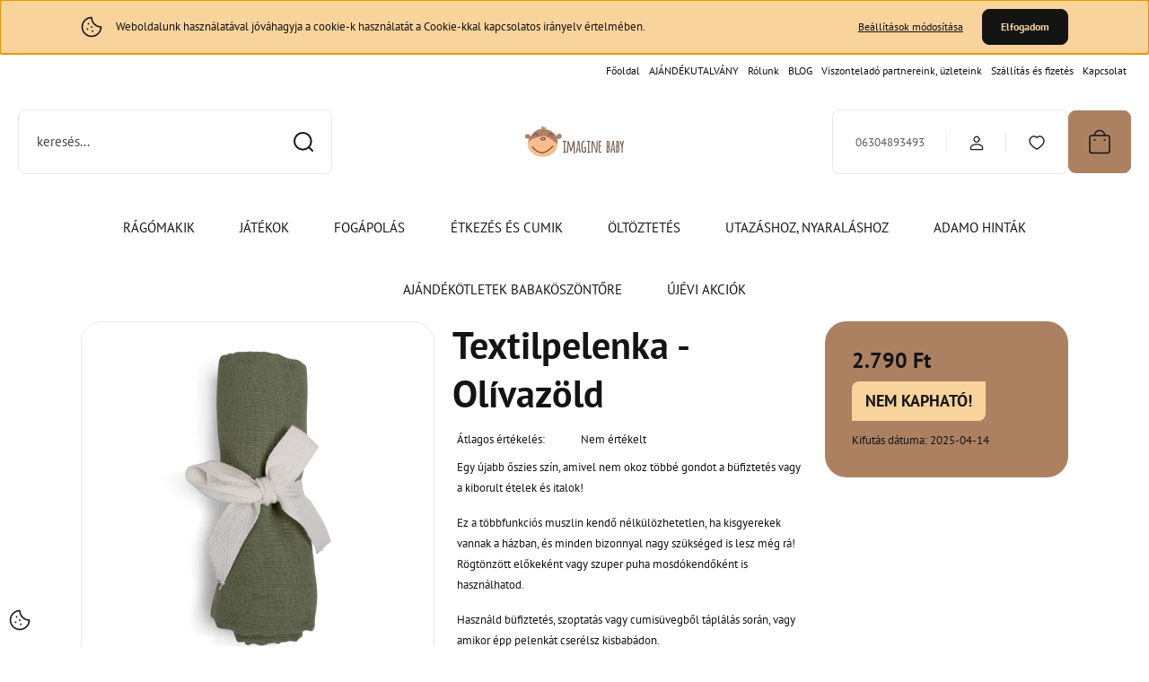

--- FILE ---
content_type: text/html; charset=UTF-8
request_url: https://imaginebaby.hu/textil-pelenka-olivazold-932
body_size: 44673
content:
<!DOCTYPE html>
<html lang="hu" dir="ltr">
<head>
    <title>Textilpelenka - olivazöld</title>
    <meta charset="utf-8">
    <meta name="description" content="Egy újabb őszies szín, amivel nem okoz többé gondot a büfiztetés vagy a kiborult ételek és italok!">
    <meta name="robots" content="index, follow">
    <link rel="image_src" href="https://imaginebaby.cdn.shoprenter.hu/custom/imaginebaby/image/data/filibabba/FI-02244_5712804022441_1.jpg.webp?lastmod=1669809862.1744206836">
    <meta property="og:title" content="Textilpelenka - Olívazöld" />
    <meta property="og:type" content="product" />
    <meta property="og:url" content="https://imaginebaby.hu/textil-pelenka-olivazold-932" />
    <meta property="og:image" content="https://imaginebaby.cdn.shoprenter.hu/custom/imaginebaby/image/cache/w1719h900/filibabba/FI-02244_5712804022441_1.jpg.webp?lastmod=1669809862.1744206836" />
    <meta property="og:description" content="Egy újabb őszies szín, amivel nem okoz többé gondot a büfiztetés vagy a kiborult ételek és italok!Ez a többfunkciós muszlin kendő nélkülözhetetlen, ha kisgyerekek vannak a házban, és minden bizonnyal nagy szükséged is lesz még..." />
    <link href="https://imaginebaby.cdn.shoprenter.hu/custom/imaginebaby/image/data/logo.png?lastmod=1571774918.1744206836" rel="icon" />
    <link href="https://imaginebaby.cdn.shoprenter.hu/custom/imaginebaby/image/data/logo.png?lastmod=1571774918.1744206836" rel="apple-touch-icon" />
    <base href="https://imaginebaby.hu:443" />
    <meta name="google-site-verification" content="yXhbbzU4ZMtY2D3_I6EofbavAjr4jXVaHO4B7vStVP4" />
<meta name="facebook-domain-verification" content="babt9tfec5o6za4wg3kfxzqirfhev5" />

    <meta name="viewport" content="width=device-width, initial-scale=1">
            <style>
            :root {

--global-color: #ac8162;
--bs-body-bg: #FFFFFF;
--highlight-color: #F8D39C;
--price-special-color: #A84747;

--corner_10: 8px;
--corner_30: calc(var(--corner_10) * 3);
--corner_50: calc(var(--corner_10) * 5);


    
                        --text-on-primary: rgb(20,20,20);
            --rgb-text-on-primary: 20,20,20;
                            --tick-on-primary: url("data:image/svg+xml,%3csvg xmlns='http://www.w3.org/2000/svg' viewBox='0 0 20 20'%3e%3cpath fill='none' stroke='%23141414' stroke-linecap='round' stroke-linejoin='round' stroke-width='3' d='m6 10 3 3 6-6'/%3e%3c/svg%3e");
                                        --select-arrow-on-primary: url("data:image/svg+xml,%3Csvg xmlns='http://www.w3.org/2000/svg' viewBox='0 0 16 16'%3E%3Cpath fill='none' opacity='0.5' stroke='%23141414' stroke-linecap='round' stroke-linejoin='round' stroke-width='2' d='m2 5 6 6 6-6'/%3E%3C/svg%3E");
                                        --radio-on-primary: url("data:image/svg+xml,%3Csvg xmlns='http://www.w3.org/2000/svg' viewBox='-4 -4 8 8'%3E%3Ccircle r='2' fill='%23141414'/%3E%3C/svg%3E");
                        
                        --text-on-body-bg: rgb(20,20,20);
            --rgb-text-on-body-bg: 20,20,20;
                            --tick-on-body-bg: url("data:image/svg+xml,%3csvg xmlns='http://www.w3.org/2000/svg' viewBox='0 0 20 20'%3e%3cpath fill='none' stroke='%23141414' stroke-linecap='round' stroke-linejoin='round' stroke-width='3' d='m6 10 3 3 6-6'/%3e%3c/svg%3e");
                                        --select-arrow-on-body-bg: url("data:image/svg+xml,%3Csvg xmlns='http://www.w3.org/2000/svg' viewBox='0 0 16 16'%3E%3Cpath fill='none' opacity='0.5' stroke='%23141414' stroke-linecap='round' stroke-linejoin='round' stroke-width='2' d='m2 5 6 6 6-6'/%3E%3C/svg%3E");
                                        --radio-on-body-bg: url("data:image/svg+xml,%3Csvg xmlns='http://www.w3.org/2000/svg' viewBox='-4 -4 8 8'%3E%3Ccircle r='2' fill='%23141414'/%3E%3C/svg%3E");
                        
                        --text-on-highlight: rgb(20,20,20);
            --rgb-text-on-highlight: 20,20,20;
                            --tick-on-highlight: url("data:image/svg+xml,%3csvg xmlns='http://www.w3.org/2000/svg' viewBox='0 0 20 20'%3e%3cpath fill='none' stroke='%23141414' stroke-linecap='round' stroke-linejoin='round' stroke-width='3' d='m6 10 3 3 6-6'/%3e%3c/svg%3e");
                                                
                        --text-on-price_special: rgb(255,255,255);
            --rgb-text-on-price_special: 255,255,255;
                                                
}        </style>
        <link rel="preconnect" href="https://fonts.gstatic.com" />
<link rel="preload" as="style" href="https://fonts.googleapis.com/css2?family=Playfair+Display:ital,wght@0,400..900;1,400..900&family=Poppins:ital,wght@0,400;0,600;0,700;1,400;1,600;1,700&display=swap" />
<link rel="stylesheet" href="https://fonts.googleapis.com/css2?family=Playfair+Display:ital,wght@0,400..900;1,400..900&family=Poppins:ital,wght@0,400;0,600;0,700;1,400;1,600;1,700&display=swap" media="print" onload="this.media='all'" />
<noscript>
    <link rel="stylesheet" href="https://fonts.googleapis.com/css2?family=Playfair+Display:ital,wght@0,400..900;1,400..900&family=Poppins:ital,wght@0,400;0,600;0,700;1,400;1,600;1,700&display=swap" />
</noscript>        <link rel="stylesheet" href="https://imaginebaby.cdn.shoprenter.hu/catalog/view/theme/budapest_global/minified/template/assets/base.css?v=1750323653.1768669652.imaginebaby">
        <link rel="stylesheet" href="https://imaginebaby.cdn.shoprenter.hu/catalog/view/theme/budapest_global/minified/template/assets/component-slick.css?v=1711983033.1768669652.imaginebaby">
        <link rel="stylesheet" href="https://imaginebaby.cdn.shoprenter.hu/catalog/view/theme/budapest_global/minified/template/assets/product-card.css?v=1750323121.1768669652.imaginebaby">
        <style>
            *,
            *::before,
            *::after {
                box-sizing: border-box;
            }

            h1, .h1 {
                font-weight: 900;
                font-size: 1.5625rem;
            }
            @media (min-width: 1200px) {
                h1, .h1 {
                    font-size: 2.625rem;
                }
            }
        </style>
                    <style>.edit-link {position: absolute;top: 0;right: 0;opacity: 0;width: 30px;height: 30px;font-size: 16px;color: #111111 !important;display: flex;justify-content: center;align-items: center;border: 1px solid rgba(0, 0, 0, 0.8);transition: none;background: rgba(255, 255, 255, 0.5);z-index: 1030;pointer-events: all;}.module-editable {position: relative;}.page-head-title:hover > .edit-link, .module-editable:hover > .edit-link, .product-card:hover .edit-link {opacity: 1;}.page-head-title:hover > .edit-link:hover, .module-editable:hover > .edit-link:hover, .product-card:hover .edit-link:hover {background: rgba(255, 255, 255, 1);}</style>
                                    <link rel="stylesheet" href="https://imaginebaby.cdn.shoprenter.hu/catalog/view/theme/budapest_global/minified/template/assets/component-secondary-image.css?v=1708619885.1768669652.imaginebaby">
                    
                <link href="https://imaginebaby.hu/textil-pelenka-olivazold-932" rel="canonical">
    

        <script>
        window.nonProductQuality = 80;
    </script>
    <script src="https://imaginebaby.cdn.shoprenter.hu/catalog/view/javascript/vendor/jquery/3.7.1/js/jquery.min.js?v=1706895543"></script>

                
        <!-- Header JavaScript codes -->
            <link rel="preload" href="https://imaginebaby.cdn.shoprenter.hu/web/compiled/js/base.js?v=1768402759" as="script" />
        <script src="https://imaginebaby.cdn.shoprenter.hu/web/compiled/js/base.js?v=1768402759" defer></script>
                    <link rel="preload" href="https://imaginebaby.cdn.shoprenter.hu/web/compiled/js/fragment_loader.js?v=1768402759" as="script" />
        <script src="https://imaginebaby.cdn.shoprenter.hu/web/compiled/js/fragment_loader.js?v=1768402759" defer></script>
                    <link rel="preload" href="https://imaginebaby.cdn.shoprenter.hu/web/compiled/js/nanobar.js?v=1768402759" as="script" />
        <script src="https://imaginebaby.cdn.shoprenter.hu/web/compiled/js/nanobar.js?v=1768402759" defer></script>
                    <!-- Header jQuery onLoad scripts -->
    <script>var BASEURL='https://imaginebaby.hu';Currency={"symbol_left":"","symbol_right":" Ft","decimal_place":0,"decimal_point":",","thousand_point":".","currency":"HUF","value":1};var ShopRenter=ShopRenter||{};ShopRenter.product={"id":932,"sku":"FI-02244","currency":"HUF","unitName":"db","price":2790,"name":"Textilpelenka - Ol\u00edvaz\u00f6ld","brand":"Filibabba","currentVariant":{"Gy\u00e1rt\u00f3":"Filibabba"},"parent":{"id":932,"sku":"FI-02244","unitName":"db","price":2790,"name":"Textilpelenka - Ol\u00edvaz\u00f6ld"}};$(document).ready(function(){});window.addEventListener('load',function(){});</script><script src="https://imaginebaby.cdn.shoprenter.hu/web/compiled/js/vue/manifest.bundle.js?v=1768402756"></script><script>var ShopRenter=ShopRenter||{};ShopRenter.onCartUpdate=function(callable){document.addEventListener('cartChanged',callable)};ShopRenter.onItemAdd=function(callable){document.addEventListener('AddToCart',callable)};ShopRenter.onItemDelete=function(callable){document.addEventListener('deleteCart',callable)};ShopRenter.onSearchResultViewed=function(callable){document.addEventListener('AuroraSearchResultViewed',callable)};ShopRenter.onSubscribedForNewsletter=function(callable){document.addEventListener('AuroraSubscribedForNewsletter',callable)};ShopRenter.onCheckoutInitiated=function(callable){document.addEventListener('AuroraCheckoutInitiated',callable)};ShopRenter.onCheckoutShippingInfoAdded=function(callable){document.addEventListener('AuroraCheckoutShippingInfoAdded',callable)};ShopRenter.onCheckoutPaymentInfoAdded=function(callable){document.addEventListener('AuroraCheckoutPaymentInfoAdded',callable)};ShopRenter.onCheckoutOrderConfirmed=function(callable){document.addEventListener('AuroraCheckoutOrderConfirmed',callable)};ShopRenter.onCheckoutOrderPaid=function(callable){document.addEventListener('AuroraOrderPaid',callable)};ShopRenter.onCheckoutOrderPaidUnsuccessful=function(callable){document.addEventListener('AuroraOrderPaidUnsuccessful',callable)};ShopRenter.onProductPageViewed=function(callable){document.addEventListener('AuroraProductPageViewed',callable)};ShopRenter.onMarketingConsentChanged=function(callable){document.addEventListener('AuroraMarketingConsentChanged',callable)};ShopRenter.onCustomerRegistered=function(callable){document.addEventListener('AuroraCustomerRegistered',callable)};ShopRenter.onCustomerLoggedIn=function(callable){document.addEventListener('AuroraCustomerLoggedIn',callable)};ShopRenter.onCustomerUpdated=function(callable){document.addEventListener('AuroraCustomerUpdated',callable)};ShopRenter.onCartPageViewed=function(callable){document.addEventListener('AuroraCartPageViewed',callable)};ShopRenter.customer={"userId":0,"userClientIP":"3.131.162.62","userGroupId":8,"customerGroupTaxMode":"gross","customerGroupPriceMode":"only_gross","email":"","phoneNumber":"","name":{"firstName":"","lastName":""}};ShopRenter.theme={"name":"budapest_global","family":"budapest","parent":""};ShopRenter.shop={"name":"imaginebaby","locale":"hu","currency":{"code":"HUF","rate":1},"domain":"imaginebaby.myshoprenter.hu"};ShopRenter.page={"route":"product\/product","queryString":"textil-pelenka-olivazold-932"};ShopRenter.formSubmit=function(form,callback){callback();};let loadedAsyncScriptCount=0;function asyncScriptLoaded(position){loadedAsyncScriptCount++;if(position==='body'){if(document.querySelectorAll('.async-script-tag').length===loadedAsyncScriptCount){if(/complete|interactive|loaded/.test(document.readyState)){document.dispatchEvent(new CustomEvent('asyncScriptsLoaded',{}));}else{document.addEventListener('DOMContentLoaded',()=>{document.dispatchEvent(new CustomEvent('asyncScriptsLoaded',{}));});}}}}</script><script type="text/javascript"async class="async-script-tag"onload="asyncScriptLoaded('header')"src="https://onsite.optimonk.com/script.js?account=129975"></script><script type="text/javascript"src="https://imaginebaby.cdn.shoprenter.hu/web/compiled/js/vue/customerEventDispatcher.bundle.js?v=1768402756"></script><!--Custom header scripts--><script id="barat_hud_sr_script">var hst=document.createElement("script");hst.src="//admin.fogyasztobarat.hu/h-api.js";hst.type="text/javascript";hst.setAttribute("data-id","XJYY7CBU");hst.setAttribute("id","fbarat");var hs=document.getElementById("barat_hud_sr_script");hs.parentNode.insertBefore(hst,hs);</script>                
            
            <script>window.dataLayer=window.dataLayer||[];function gtag(){dataLayer.push(arguments)};var ShopRenter=ShopRenter||{};ShopRenter.config=ShopRenter.config||{};ShopRenter.config.googleConsentModeDefaultValue="denied";</script>                        <script type="text/javascript" src="https://imaginebaby.cdn.shoprenter.hu/web/compiled/js/vue/googleConsentMode.bundle.js?v=1768402756"></script>

            <!-- Facebook Pixel Code -->
<script>
  !function(f,b,e,v,n,t,s)
  {if(f.fbq)return;n=f.fbq=function(){n.callMethod?
  n.callMethod.apply(n,arguments):n.queue.push(arguments)};
  if(!f._fbq)f._fbq=n;n.push=n;n.loaded=!0;n.version='2.0';
  n.queue=[];t=b.createElement(e);t.async=!0;
  t.src=v;s=b.getElementsByTagName(e)[0];
  s.parentNode.insertBefore(t,s)}(window, document,'script',
  'https://connect.facebook.net/en_US/fbevents.js');
  fbq('consent', 'revoke');
fbq('init', '190251882260093');
  fbq('track', 'PageView');
document.addEventListener('AuroraProductPageViewed', function(auroraEvent) {
                    fbq('track', 'ViewContent', {
                        content_type: 'product',
                        content_ids: [auroraEvent.detail.product.id.toString()],
                        value: parseFloat(auroraEvent.detail.product.grossUnitPrice),
                        currency: auroraEvent.detail.product.currency
                    }, {
                        eventID: auroraEvent.detail.event.id
                    });
                });
document.addEventListener('AuroraAddedToCart', function(auroraEvent) {
    var fbpId = [];
    var fbpValue = 0;
    var fbpCurrency = '';

    auroraEvent.detail.products.forEach(function(item) {
        fbpValue += parseFloat(item.grossUnitPrice) * item.quantity;
        fbpId.push(item.id);
        fbpCurrency = item.currency;
    });


    fbq('track', 'AddToCart', {
        content_ids: fbpId,
        content_type: 'product',
        value: fbpValue,
        currency: fbpCurrency
    }, {
        eventID: auroraEvent.detail.event.id
    });
})
window.addEventListener('AuroraMarketingCookie.Changed', function(event) {
            let consentStatus = event.detail.isAccepted ? 'grant' : 'revoke';
            if (typeof fbq === 'function') {
                fbq('consent', consentStatus);
            }
        });
</script>
<noscript><img height="1" width="1" style="display:none"
  src="https://www.facebook.com/tr?id=190251882260093&ev=PageView&noscript=1"
/></noscript>
<!-- End Facebook Pixel Code -->
            <!-- Google Tag Manager -->
<script>(function(w,d,s,l,i){w[l]=w[l]||[];w[l].push({'gtm.start':
new Date().getTime(),event:'gtm.js'});var f=d.getElementsByTagName(s)[0],
j=d.createElement(s),dl=l!='dataLayer'?'&l='+l:'';j.async=true;j.src=
'https://www.googletagmanager.com/gtm.js?id='+i+dl;f.parentNode.insertBefore(j,f);
})(window,document,'script','dataLayer','GTM-P85SP3G');</script>
<!-- End Google Tag Manager -->
            <!-- Global site tag (gtag.js) - Google Ads: 733764307 -->
<script async src="https://www.googletagmanager.com/gtag/js?id=AW-733764307"></script>
<script>
  window.dataLayer = window.dataLayer || [];
  function gtag(){dataLayer.push(arguments);}
  gtag('js', new Date());

  gtag('config', 'AW-733764307');
</script>

            
                <!--Global site tag(gtag.js)--><script async src="https://www.googletagmanager.com/gtag/js?id=G-GR9F6G17FK"></script><script>window.dataLayer=window.dataLayer||[];function gtag(){dataLayer.push(arguments);}
gtag('js',new Date());gtag('config','G-GR9F6G17FK');gtag('config','AW-733764307',{"allow_enhanced_conversions":true});</script>                                <script type="text/javascript" src="https://imaginebaby.cdn.shoprenter.hu/web/compiled/js/vue/GA4EventSender.bundle.js?v=1768402756"></script>

    
    
</head>
<body id="body" class="page-body product-page-body budapest_global-body" role="document">
<script>ShopRenter.theme.breakpoints={'xs':0,'sm':576,'md':768,'lg':992,'xl':1200,'xxl':1400}</script><!--Google Tag Manager(noscript)--><noscript><iframe src="https://www.googletagmanager.com/ns.html?id=GTM-P85SP3G"
height="0"width="0"style="display:none;visibility:hidden"></iframe></noscript><!--End Google Tag Manager(noscript)--><div id="fb-root"></div><script>(function(d,s,id){var js,fjs=d.getElementsByTagName(s)[0];if(d.getElementById(id))return;js=d.createElement(s);js.id=id;js.src="//connect.facebook.net/hu_HU/sdk/xfbml.customerchat.js#xfbml=1&version=v2.12&autoLogAppEvents=1";fjs.parentNode.insertBefore(js,fjs);}(document,"script","facebook-jssdk"));</script>
                    

    <div class="nanobar-cookie-icon js-hidden-nanobar-button">
        <svg xmlns="http://www.w3.org/2000/svg" width="24" height="24" viewBox="0 0 24 24" fill="none">
    <path d="M7.38066 14.1465C7.33069 14.1463 7.28277 14.1663 7.24765 14.2018C7.21254 14.2374 7.19318 14.2856 7.19392 14.3355C7.19431 14.4398 7.27873 14.5242 7.383 14.5246C7.45055 14.5242 7.51275 14.4878 7.54616 14.4291C7.57957 14.3704 7.57913 14.2983 7.54499 14.24C7.51086 14.1817 7.44821 14.146 7.38066 14.1465" stroke="currentColor" stroke-width="1.5" stroke-linecap="round" stroke-linejoin="round"/>
    <path d="M8.54765 8.31052C8.49768 8.31039 8.44976 8.33035 8.41464 8.36591C8.37953 8.40146 8.36017 8.44963 8.36091 8.49959C8.3613 8.60386 8.44573 8.68828 8.54999 8.68867C8.65441 8.68803 8.73854 8.60285 8.7379 8.49843C8.73726 8.394 8.65208 8.30987 8.54765 8.31052" stroke="currentColor" stroke-width="1.5" stroke-linecap="round" stroke-linejoin="round"/>
    <path d="M13.2166 16.4804C13.1666 16.4803 13.1187 16.5003 13.0836 16.5358C13.0485 16.5714 13.0291 16.6196 13.0299 16.6695C13.0302 16.7738 13.1147 16.8582 13.2189 16.8586C13.3234 16.8579 13.4075 16.7728 13.4068 16.6683C13.4062 16.5639 13.321 16.4798 13.2166 16.4804" stroke="currentColor" stroke-width="1.5" stroke-linecap="round" stroke-linejoin="round"/>
    <path d="M12.0486 11.8105C11.9987 11.8104 11.9507 11.8304 11.9156 11.8659C11.8805 11.9015 11.8611 11.9496 11.8619 11.9996C11.8623 12.1039 11.9467 12.1883 12.051 12.1887C12.1185 12.1883 12.1807 12.1518 12.2141 12.0931C12.2475 12.0344 12.2471 11.9623 12.213 11.904C12.1788 11.8458 12.1162 11.8101 12.0486 11.8105" stroke="currentColor" stroke-width="1.5" stroke-linecap="round" stroke-linejoin="round"/>
    <path fill-rule="evenodd" clip-rule="evenodd" d="M12.0503 1.49609C12.0503 7.2975 16.7532 12.0005 22.5547 12.0005C22.5547 17.8019 17.8517 22.5048 12.0503 22.5048C6.24887 22.5048 1.5459 17.8019 1.5459 12.0005C1.5459 6.19906 6.24887 1.49609 12.0503 1.49609Z" stroke="currentColor" stroke-width="1.5" stroke-linecap="round" stroke-linejoin="round"/>
</svg>
    </div>
<!-- cached --><div class="nanobar-cookie-box nanobar position-fixed w-100 js-nanobar-first-login">
    <div class="container nanobar__container">
        <div class="row nanobar__container-row flex-column flex-sm-row align-items-center">
            <div class="nanobar__text col-12 col-12 col-sm-6 col-lg-8 justify-content-center justify-content-sm-start d-flex">
                                <span class="nanobar__cookie-icon d-none d-md-flex align-items-center"><svg xmlns="http://www.w3.org/2000/svg" width="24" height="24" viewBox="0 0 24 24" fill="none">
    <path d="M7.38066 14.1465C7.33069 14.1463 7.28277 14.1663 7.24765 14.2018C7.21254 14.2374 7.19318 14.2856 7.19392 14.3355C7.19431 14.4398 7.27873 14.5242 7.383 14.5246C7.45055 14.5242 7.51275 14.4878 7.54616 14.4291C7.57957 14.3704 7.57913 14.2983 7.54499 14.24C7.51086 14.1817 7.44821 14.146 7.38066 14.1465" stroke="currentColor" stroke-width="1.5" stroke-linecap="round" stroke-linejoin="round"/>
    <path d="M8.54765 8.31052C8.49768 8.31039 8.44976 8.33035 8.41464 8.36591C8.37953 8.40146 8.36017 8.44963 8.36091 8.49959C8.3613 8.60386 8.44573 8.68828 8.54999 8.68867C8.65441 8.68803 8.73854 8.60285 8.7379 8.49843C8.73726 8.394 8.65208 8.30987 8.54765 8.31052" stroke="currentColor" stroke-width="1.5" stroke-linecap="round" stroke-linejoin="round"/>
    <path d="M13.2166 16.4804C13.1666 16.4803 13.1187 16.5003 13.0836 16.5358C13.0485 16.5714 13.0291 16.6196 13.0299 16.6695C13.0302 16.7738 13.1147 16.8582 13.2189 16.8586C13.3234 16.8579 13.4075 16.7728 13.4068 16.6683C13.4062 16.5639 13.321 16.4798 13.2166 16.4804" stroke="currentColor" stroke-width="1.5" stroke-linecap="round" stroke-linejoin="round"/>
    <path d="M12.0486 11.8105C11.9987 11.8104 11.9507 11.8304 11.9156 11.8659C11.8805 11.9015 11.8611 11.9496 11.8619 11.9996C11.8623 12.1039 11.9467 12.1883 12.051 12.1887C12.1185 12.1883 12.1807 12.1518 12.2141 12.0931C12.2475 12.0344 12.2471 11.9623 12.213 11.904C12.1788 11.8458 12.1162 11.8101 12.0486 11.8105" stroke="currentColor" stroke-width="1.5" stroke-linecap="round" stroke-linejoin="round"/>
    <path fill-rule="evenodd" clip-rule="evenodd" d="M12.0503 1.49609C12.0503 7.2975 16.7532 12.0005 22.5547 12.0005C22.5547 17.8019 17.8517 22.5048 12.0503 22.5048C6.24887 22.5048 1.5459 17.8019 1.5459 12.0005C1.5459 6.19906 6.24887 1.49609 12.0503 1.49609Z" stroke="currentColor" stroke-width="1.5" stroke-linecap="round" stroke-linejoin="round"/>
</svg></span>
                                <div>Weboldalunk használatával jóváhagyja a cookie-k használatát a Cookie-kkal kapcsolatos irányelv értelmében.</div>
            </div>
            <div class="nanobar__buttons col-12 col-sm-6 col-lg-4 justify-content-center justify-content-sm-end d-flex">
                <button class="btn btn-link js-nanobar-settings-button">
                    Beállítások módosítása
                </button>
                <button class="btn btn-primary nanobar-btn js-nanobar-close-cookies" data-button-save-text="Beállítások mentése">
                    Elfogadom
                </button>
            </div>
        </div>
        <div class="nanobar__cookies js-nanobar-cookies flex-column flex-sm-row text-start" style="display: none;">
            <div class="form-check">
                <input class="form-check-input" type="checkbox" name="required_cookies" disabled checked />
                <label class="form-check-label">
                    Szükséges cookie-k
                    <div class="cookies-help-text">
                        Ezek a cookie-k segítenek abban, hogy a webáruház használható és működőképes legyen.
                    </div>
                </label>
            </div>
            <div class="form-check">
                <input id="marketing_cookies" class="form-check-input js-nanobar-marketing-cookies" type="checkbox" name="marketing_cookies"
                     checked />
                <label class="form-check-label" for="marketing_cookies" >
                    Marketing cookie-k
                    <div class="cookies-help-text">
                        Ezeket a cookie-k segítenek abban, hogy az Ön érdeklődési körének megfelelő reklámokat és termékeket jelenítsük meg a webáruházban.
                    </div>
                </label>
            </div>
        </div>
    </div>
</div>

<script>
    (function ($) {
        $(document).ready(function () {
            new AuroraNanobar.FirstLogNanobarCheckbox(jQuery('.js-nanobar-first-login'), 'top');
        });
    })(jQuery);
</script>
<!-- /cached -->
<!-- cached --><div class="nanobar position-fixed js-nanobar-free-shipping">
    <div class="container nanobar__container d-flex align-items-center justify-content-between">
        <div class="nanobar-text" style="font-weight: bold;"></div>
        <button type="button" class="btn btn-primary js-nanobar-close" aria-label="Close">
            <span aria-hidden="true">&times;</span>
        </button>
    </div>
</div>

<script>$(document).ready(function(){document.nanobarInstance=new AuroraNanobar.FreeShippingNanobar($('.js-nanobar-free-shipping'),'top','500','','1');});</script><!-- /cached -->
        
                    <div class="layout-wrapper">
                                                            <div id="section-header" class="section-wrapper ">
    
        
    <link rel="stylesheet" href="https://imaginebaby.cdn.shoprenter.hu/catalog/view/theme/budapest_global/minified/template/assets/header.css?v=1726589168.1768669652.imaginebaby">
    <div class="header">
        
        <div class="header-top d-none d-lg-flex">
            <div class="container-wide header-top-row">
                    <!-- cached -->
<ul class="list-unstyled headermenu-list">
                <li class="headermenu-list__item nav-item">
            <a
                href="https://imaginebaby.hu"
                target="_self"
                class="nav-link"
                title="Főoldal"
            >
                Főoldal
            </a>
                    </li>
            <li class="headermenu-list__item nav-item">
            <a
                href="https://imaginebaby.hu/ajandekutalvany"
                target="_self"
                class="nav-link"
                title="AJÁNDÉKUTALVÁNY"
            >
                AJÁNDÉKUTALVÁNY
            </a>
                    </li>
            <li class="headermenu-list__item nav-item">
            <a
                href="https://imaginebaby.hu/rolunk"
                target="_self"
                class="nav-link"
                title="Rólunk"
            >
                Rólunk
            </a>
                    </li>
            <li class="headermenu-list__item nav-item">
            <a
                href="https://imaginebaby.hu/blog"
                target="_self"
                class="nav-link"
                title="BLOG"
            >
                BLOG
            </a>
                    </li>
            <li class="headermenu-list__item nav-item">
            <a
                href="https://imaginebaby.hu/viszontelado-partnerek"
                target="_self"
                class="nav-link"
                title="Viszonteladó partnereink, üzleteink"
            >
                Viszonteladó partnereink, üzleteink
            </a>
                    </li>
            <li class="headermenu-list__item nav-item">
            <a
                href="https://imaginebaby.hu/szallitas_6"
                target="_self"
                class="nav-link"
                title="Szállítás és fizetés"
            >
                Szállítás és fizetés
            </a>
                    </li>
            <li class="headermenu-list__item nav-item">
            <a
                href="https://imaginebaby.hu/kapcsolat"
                target="_self"
                class="nav-link"
                title="Kapcsolat"
            >
                Kapcsolat
            </a>
                    </li>
    </ul>

    <!-- /cached -->
                    
                    
            </div>
        </div>
        <div class="header-middle">
            <div class="container-wide header-middle-container">
                <div class="header-middle-row">
                                            <div id="js-mobile-navbar" class="d-flex d-lg-none">
                            <button id="js-hamburger-icon" class="d-flex-center btn btn-primary" aria-label="mobile menu">
                                <span class="hamburger-icon position-relative">
                                    <span class="hamburger-icon-line position-absolute line-1"></span>
                                    <span class="hamburger-icon-line position-absolute line-2"></span>
                                    <span class="hamburger-icon-line position-absolute line-3"></span>
                                </span>
                            </button>
                        </div>
                                            <div class="header-navbar-search">
                                                            <div class="dropdown search-module d-flex header-navbar-top-right-item">
                                    <div class="input-group">
                                        <input class="search-module__input form-control form-control-lg disableAutocomplete" type="text" placeholder="keresés..." value=""
                                               id="filter_keyword"
                                               onclick="this.value=(this.value==this.defaultValue)?'':this.value;"/>
                                        <span class="search-button-append d-flex position-absolute h-100">
                                            <button class="btn" type="button" onclick="moduleSearch();" aria-label="Keresés">
                                                <svg xmlns="http://www.w3.org/2000/svg" width="22" height="22" viewBox="0 0 22 22" fill="none">
    <path d="M21 21L16.9375 16.9375M10.3338 19.6675C5.17875 19.6675 1 15.4888 1 10.3338C1 5.17875 5.17875 1 10.3338 1C15.4888 1 19.6675 5.17875 19.6675 10.3338C19.6675 15.4888 15.4888 19.6675 10.3338 19.6675Z" stroke="currentColor" stroke-width="2" stroke-linecap="round" stroke-linejoin="round"/>
</svg>
                                            </button>
                                        </span>
                                    </div>
                                    <input type="hidden" id="filter_description" value="0"/>
                                    <input type="hidden" id="search_shopname" value="imaginebaby"/>
                                    <div id="results" class="dropdown-menu search-results"></div>
                                </div>
                                                    </div>


                        <a href="/" class="header-logo" title="Kezdőlap">
                                                            <img
    src='https://imaginebaby.cdn.shoprenter.hu/custom/imaginebaby/image/cache/w150h40/basewebpic/logo.png.webp?lastmod=0.1744206836'

    
            width="150"
    
            height="40"
    
            class="header-logo-img"
    
    
    alt=" Imagine baby"

    
    />

                                                    </a>


                    <div class="header-middle-right">
                        <div class="header-middle-right-wrapper d-flex align-items-center">
                                                    <a class="header-middle__phone d-none d-lg-block position-relative" href="tel:06304893493">06304893493</a>
                                                                                                            <div id="header-middle-login" class="header-middle-right-box d-none d-lg-flex position-relative">
                                    <ul class="list-unstyled login-list">
                                                                                    <li class="nav-item">
                                                <a class="nav-link header-middle-right-box-link" href="index.php?route=account/login" title="Belépés / Regisztráció">
                                                    <span class="header-user-icon">
                                                        <svg xmlns="http://www.w3.org/2000/svg" width="19" height="20" viewBox="0 0 19 20" fill="none">
    <path fill-rule="evenodd" clip-rule="evenodd" d="M11.9749 2.52513C13.3417 3.89197 13.3417 6.10804 11.9749 7.47488C10.6081 8.84172 8.39199 8.84172 7.02515 7.47488C5.65831 6.10804 5.65831 3.89197 7.02515 2.52513C8.39199 1.15829 10.6081 1.15829 11.9749 2.52513Z" stroke="currentColor" stroke-width="1.5" stroke-linecap="round" stroke-linejoin="round"/>
    <path fill-rule="evenodd" clip-rule="evenodd" d="M1.5 16.5V17.5C1.5 18.052 1.948 18.5 2.5 18.5H16.5C17.052 18.5 17.5 18.052 17.5 17.5V16.5C17.5 13.474 13.548 11.508 9.5 11.508C5.452 11.508 1.5 13.474 1.5 16.5Z" stroke="currentColor" stroke-width="1.5" stroke-linecap="round" stroke-linejoin="round"/>
</svg>
                                                    </span>
                                                </a>
                                            </li>
                                                                            </ul>
                                </div>
                                                    
                                                        <div id="header-middle-wishlist" class="header-middle-right-box d-none d-lg-flex position-relative">
                                <hx:include src="/_fragment?_path=_format%3Dhtml%26_locale%3Den%26_controller%3Dmodule%252Fwishlist&amp;_hash=Xw7%2FFdAxrMyc%2F3fJfSD7M54jQhGA3CQWGMirU9S0RUQ%3D"></hx:include>
                            </div>
                                                </div>
                        <div id="js-cart" class="header-middle-right-box position-relative">
                            <hx:include src="/_fragment?_path=_format%3Dhtml%26_locale%3Den%26_controller%3Dmodule%252Fcart&amp;_hash=vug5j0lgjY5CI8DOjVoLU4XkkCRDSaSKnhboTiy9IuY%3D"></hx:include>
                        </div>
                    </div>
                </div>
            </div>
        </div>
        <div class="header-bottom d-none d-lg-block">
            <div class="container-wide">
                    <div id="module_category_wrapper" class="module-category-wrapper">
        <div
            id="category"
            class="module content-module header-position category-module">
                        <div class="module-body">
                            <div id="category-nav">
            


<ul class="list-unstyled category category-menu sf-menu sf-horizontal cached">
    <li id="cat_184" class="nav-item item category-list module-list parent even">
    <a href="https://imaginebaby.hu/minden-ami-maki-184" class="nav-link">
                RÁGÓMAKIK
    </a>
            <ul class="list-unstyled flex-column children"><li id="cat_489" class="nav-item item category-list module-list even">
    <a href="https://imaginebaby.hu/minden-ami-maki-184/fogapolas-489" class="nav-link">
                FOGÁPOLÁS
    </a>
    </li><li id="cat_490" class="nav-item item category-list module-list odd">
    <a href="https://imaginebaby.hu/minden-ami-maki-184/ujdonsagok-490" class="nav-link">
                ÚJDONSÁGOK
    </a>
    </li><li id="cat_122" class="nav-item item category-list module-list even">
    <a href="https://imaginebaby.hu/minden-ami-maki-184/matchstick-monkey-ragomaki" class="nav-link">
                RÁGÓMAKI (3 hó-tól)
    </a>
    </li><li id="cat_157" class="nav-item item category-list module-list odd">
    <a href="https://imaginebaby.hu/minden-ami-maki-184/tancolo-ragomakik" class="nav-link">
                TÁNCOLÓ RÁGÓMAKIK (0 hótól)
    </a>
    </li><li id="cat_155" class="nav-item item category-list module-list even">
    <a href="https://imaginebaby.hu/minden-ami-maki-184/ragozoo" class="nav-link">
                RÁGÓZOO (3 hó-tól)
    </a>
    </li><li id="cat_156" class="nav-item item category-list module-list odd">
    <a href="https://imaginebaby.hu/minden-ami-maki-184/egyeb-makisagok" class="nav-link">
                AJÁNDÉKSZETTEK &amp; EGYÉB MAKISÁGOK (0 hó-tól)
    </a>
    </li><li id="cat_167" class="nav-item item category-list module-list even">
    <a href="https://imaginebaby.hu/minden-ami-maki-184/makilancok" class="nav-link">
                MAKILÁNCOK
    </a>
    </li><li id="cat_160" class="nav-item item category-list module-list odd">
    <a href="https://imaginebaby.hu/minden-ami-maki-184/etkeszletek-" class="nav-link">
                MAKIHAMI
    </a>
    </li><li id="cat_252" class="nav-item item category-list module-list even">
    <a href="https://imaginebaby.hu/minden-ami-maki-184/makis-fajatekok" class="nav-link">
                MAKIS FAJÁTÉKOK
    </a>
    </li><li id="cat_179" class="nav-item item category-list module-list odd">
    <a href="https://imaginebaby.hu/minden-ami-maki-184/furdo-jatekok-and-szettek-179" class="nav-link">
                MAKIS FÜRDŐJÁTÉKOK &amp; SZETTEK
    </a>
    </li></ul>
    </li><li id="cat_183" class="nav-item item category-list module-list parent odd">
    <a href="https://imaginebaby.hu/jatekok-183" class="nav-link">
                JÁTÉKOK
    </a>
            <ul class="list-unstyled flex-column children"><li id="cat_282" class="nav-item item category-list module-list even">
    <a href="https://imaginebaby.hu/jatekok-183/babahazak-es-kiegeszitok-282" class="nav-link">
                BABAHÁZAK ÉS KIEGÉSZÍTŐK
    </a>
    </li><li id="cat_287" class="nav-item item category-list module-list odd">
    <a href="https://imaginebaby.hu/jatekok-183/little-dutch-babak-es-plussok-287" class="nav-link">
                LITTLE DUTCH BABÁK ÉS PLÜSSÖK
    </a>
    </li><li id="cat_206" class="nav-item item category-list module-list even">
    <a href="https://imaginebaby.hu/jatekok-183/keszsegfejleszto-jatekok-206" class="nav-link">
                FA JÁTÉKOK 
    </a>
    </li><li id="cat_461" class="nav-item item category-list module-list odd">
    <a href="https://imaginebaby.hu/jatekok-183/teaskeszlet-461" class="nav-link">
                TEÁSKÉSZLET
    </a>
    </li><li id="cat_460" class="nav-item item category-list module-list even">
    <a href="https://imaginebaby.hu/jatekok-183/borondok-460" class="nav-link">
                BŐRÖNDÖK
    </a>
    </li><li id="cat_187" class="nav-item item category-list module-list parent odd">
    <a href="https://imaginebaby.hu/jatekok-183/egyeb-termekek-187" class="nav-link">
                KIEGÉSZÍTŐK
    </a>
            <ul class="list-unstyled flex-column children"><li id="cat_288" class="nav-item item category-list module-list parent even">
    <a href="https://imaginebaby.hu/jatekok-183/egyeb-termekek-187/ekszerek-288" class="nav-link">
                ÉKSZEREK ÉS TETOVÁLÓ MATRICÁK
    </a>
            <ul class="list-unstyled flex-column children"><li id="cat_389" class="nav-item item category-list module-list even">
    <a href="https://imaginebaby.hu/jatekok-183/egyeb-termekek-187/ekszerek-288/ekszerek-389" class="nav-link">
                ÉKSZEREK
    </a>
    </li><li id="cat_334" class="nav-item item category-list module-list odd">
    <a href="https://imaginebaby.hu/jatekok-183/egyeb-termekek-187/ekszerek-288/tetovalo-matricak-334" class="nav-link">
                TETOVÁLÓ MATRICÁK
    </a>
    </li></ul>
    </li><li id="cat_377" class="nav-item item category-list module-list parent odd">
    <a href="https://imaginebaby.hu/jatekok-183/egyeb-termekek-187/gyerekszobaba-377" class="nav-link">
                GYEREKSZOBÁBA
    </a>
            <ul class="list-unstyled flex-column children"><li id="cat_227" class="nav-item item category-list module-list even">
    <a href="https://imaginebaby.hu/jatekok-183/egyeb-termekek-187/gyerekszobaba-377/filibabba-magassagmero-227" class="nav-link">
                FILIBABBA MAGASSÁGMÉRŐ
    </a>
    </li><li id="cat_379" class="nav-item item category-list module-list odd">
    <a href="https://imaginebaby.hu/jatekok-183/egyeb-termekek-187/gyerekszobaba-377/little-dutch-ablakmatricak-379" class="nav-link">
                LITTLE DUTCH ABLAKMATRICÁK
    </a>
    </li><li id="cat_491" class="nav-item item category-list module-list even">
    <a href="https://imaginebaby.hu/jatekok-183/egyeb-termekek-187/gyerekszobaba-377/little-dutch-babafotelek-491" class="nav-link">
                LITTLE DUTCH BABAFOTELEK
    </a>
    </li><li id="cat_344" class="nav-item item category-list module-list odd">
    <a href="https://imaginebaby.hu/jatekok-183/egyeb-termekek-187/gyerekszobaba-377/little-dutch-gyerektakarok-344" class="nav-link">
                LITTLE DUTCH GYEREKTAKARÓK
    </a>
    </li><li id="cat_200" class="nav-item item category-list module-list even">
    <a href="https://imaginebaby.hu/jatekok-183/egyeb-termekek-187/gyerekszobaba-377/ejjeli-fenyek-200" class="nav-link">
                ÉJJELI FÉNYEK
    </a>
    </li></ul>
    </li><li id="cat_504" class="nav-item item category-list module-list even">
    <a href="https://imaginebaby.hu/jatekok-183/egyeb-termekek-187/kistaskak-ovtaskak-hatizsakok-504" class="nav-link">
                Kistáskák, övtáskák, hátizsákok
    </a>
    </li><li id="cat_225" class="nav-item item category-list module-list odd">
    <a href="https://imaginebaby.hu/jatekok-183/egyeb-termekek-187/litlle-dutch-esernyok-225" class="nav-link">
                LITLLE DUTCH ESERNYŐK
    </a>
    </li><li id="cat_348" class="nav-item item category-list module-list even">
    <a href="https://imaginebaby.hu/jatekok-183/egyeb-termekek-187/little-dutch-babafesu-es-hajkefe-348" class="nav-link">
                LITTLE DUTCH BABAFÉSŰ ÉS HAJKEFE
    </a>
    </li><li id="cat_349" class="nav-item item category-list module-list odd">
    <a href="https://imaginebaby.hu/jatekok-183/egyeb-termekek-187/little-dutch-emlekdoboz-349" class="nav-link">
                LITTLE DUTCH EMLÉKDOBOZ
    </a>
    </li><li id="cat_378" class="nav-item item category-list module-list parent even">
    <a href="https://imaginebaby.hu/jatekok-183/egyeb-termekek-187/kirandulashoz-utazashoz-378" class="nav-link">
                SZABADIDŐ, KIRÁNDULÁS, UTAZÁS
    </a>
            <ul class="list-unstyled flex-column children"><li id="cat_340" class="nav-item item category-list module-list even">
    <a href="https://imaginebaby.hu/jatekok-183/egyeb-termekek-187/kirandulashoz-utazashoz-378/filibabba-piknik-pledek-340" class="nav-link">
                FILIBABBA PIKNIK PLÉDEK
    </a>
    </li><li id="cat_237" class="nav-item item category-list module-list odd">
    <a href="https://imaginebaby.hu/jatekok-183/egyeb-termekek-187/kirandulashoz-utazashoz-378/filibabba-tornazsakok-237" class="nav-link">
                FILIBABBA TORNAZSÁKOK
    </a>
    </li><li id="cat_375" class="nav-item item category-list module-list even">
    <a href="https://imaginebaby.hu/jatekok-183/egyeb-termekek-187/kirandulashoz-utazashoz-378/little-dutch-hatizsakok-375" class="nav-link">
                LITTLE DUTCH HÁTIZSÁKOK
    </a>
    </li><li id="cat_372" class="nav-item item category-list module-list odd">
    <a href="https://imaginebaby.hu/jatekok-183/egyeb-termekek-187/kirandulashoz-utazashoz-378/little-dutch-hutotaska-372" class="nav-link">
                LITTLE DUTCH HŰTŐTÁSKA
    </a>
    </li><li id="cat_335" class="nav-item item category-list module-list even">
    <a href="https://imaginebaby.hu/jatekok-183/egyeb-termekek-187/kirandulashoz-utazashoz-378/little-dutch-taska-335" class="nav-link">
                LITTLE DUTCH TÁSKA
    </a>
    </li><li id="cat_398" class="nav-item item category-list module-list odd">
    <a href="https://imaginebaby.hu/jatekok-183/egyeb-termekek-187/kirandulashoz-utazashoz-378/napellenzok-autoba-398" class="nav-link">
                NAPELLENZŐK AUTÓBA
    </a>
    </li><li id="cat_204" class="nav-item item category-list module-list even">
    <a href="https://imaginebaby.hu/jatekok-183/egyeb-termekek-187/kirandulashoz-utazashoz-378/squitos" class="nav-link">
                SQUITOS SZÚNYOGRIASZTÓ MATRICA
    </a>
    </li><li id="cat_332" class="nav-item item category-list module-list odd">
    <a href="https://imaginebaby.hu/jatekok-183/egyeb-termekek-187/kirandulashoz-utazashoz-378/uzsonnas-dobozok-332" class="nav-link">
                UZSONNÁS DOBOZOK
    </a>
    </li><li id="cat_178" class="nav-item item category-list module-list even">
    <a href="https://imaginebaby.hu/jatekok-183/egyeb-termekek-187/kirandulashoz-utazashoz-378/filibabba-gyerek-napszemuveg" class="nav-link">
                FILIBABBA NAPSZEMÜVEGEK
    </a>
    </li></ul>
    </li></ul>
    </li><li id="cat_209" class="nav-item item category-list module-list even">
    <a href="https://imaginebaby.hu/jatekok-183/baba-jatekok-209" class="nav-link">
                BABAKOCSI LÁNCOK ÉS SPIRÁLOK
    </a>
    </li><li id="cat_284" class="nav-item item category-list module-list odd">
    <a href="https://imaginebaby.hu/jatekok-183/babakonyvek-284" class="nav-link">
                BABAKÖNYVEK
    </a>
    </li><li id="cat_264" class="nav-item item category-list module-list even">
    <a href="https://imaginebaby.hu/jatekok-183/csorgok-264" class="nav-link">
                CSÖRGŐK ÉS RÁGÓKÁK
    </a>
    </li><li id="cat_267" class="nav-item item category-list module-list odd">
    <a href="https://imaginebaby.hu/jatekok-183/epitokockak-epitotornyok-267" class="nav-link">
                ÉPÍTŐKOCKÁK ÉS FORMABEDOBÓS JÁTÉKOK
    </a>
    </li><li id="cat_464" class="nav-item item category-list module-list even">
    <a href="https://imaginebaby.hu/jatekok-183/furdojatekok-464" class="nav-link">
                FÜRDŐJÁTÉKOK
    </a>
    </li><li id="cat_280" class="nav-item item category-list module-list odd">
    <a href="https://imaginebaby.hu/jatekok-183/hangszerek-280" class="nav-link">
                HANGSZEREK
    </a>
    </li><li id="cat_454" class="nav-item item category-list module-list even">
    <a href="https://imaginebaby.hu/jatekok-183/jatek-babakocsik-454" class="nav-link">
                JÁTÉK BABAKOCSIK
    </a>
    </li><li id="cat_462" class="nav-item item category-list module-list odd">
    <a href="https://imaginebaby.hu/jatekok-183/jatszosatrak-462" class="nav-link">
                JÁTSZÓSÁTRAK
    </a>
    </li><li id="cat_242" class="nav-item item category-list module-list even">
    <a href="https://imaginebaby.hu/jatekok-183/egyeb-jatekok-es-kiegeszitok-242" class="nav-link">
                JÁTSZÓSZŐNYEG, BABATORNÁZTATÓ
    </a>
    </li><li id="cat_474" class="nav-item item category-list module-list odd">
    <a href="https://imaginebaby.hu/jatekok-183/kerteszkedes-es-felfedezes-474" class="nav-link">
                KERTÉSZKEDÉS ÉS FELFEDEZÉS
    </a>
    </li><li id="cat_275" class="nav-item item category-list module-list even">
    <a href="https://imaginebaby.hu/jatekok-183/keszsegfejleszto-jatekok-275" class="nav-link">
                KÉSZSÉGFEJLESZTŐ ÉS KREATÍV JÁTÉKOK
    </a>
    </li><li id="cat_457" class="nav-item item category-list module-list odd">
    <a href="https://imaginebaby.hu/jatekok-183/labdak-457" class="nav-link">
                LABDÁK
    </a>
    </li><li id="cat_272" class="nav-item item category-list module-list even">
    <a href="https://imaginebaby.hu/jatekok-183/magneses-jatekok-272" class="nav-link">
                MÁGNESES JÁTÉKOK
    </a>
    </li><li id="cat_477" class="nav-item item category-list module-list odd">
    <a href="https://imaginebaby.hu/jatekok-183/mesevetitok-477" class="nav-link">
                MESEVETÍTŐK
    </a>
    </li><li id="cat_432" class="nav-item item category-list module-list even">
    <a href="https://imaginebaby.hu/jatekok-183/pihenoszek-432" class="nav-link">
                PIHENŐSZÉK
    </a>
    </li><li id="cat_276" class="nav-item item category-list module-list odd">
    <a href="https://imaginebaby.hu/jatekok-183/puzzle-jatekok-276" class="nav-link">
                PUZZLE - ÉS MEMÓRIA JÁTÉKOK, DOMINÓK
    </a>
    </li><li id="cat_304" class="nav-item item category-list module-list even">
    <a href="https://imaginebaby.hu/jatekok-183/little-dutch-szinezok-es-karckep-fuzetek-304" class="nav-link">
                SZÍNEZŐK, KARCKÉP FÜZETEK, CERUZÁK, ZSÍRKRÉTÁK, MATRICÁK
    </a>
    </li><li id="cat_456" class="nav-item item category-list module-list odd">
    <a href="https://imaginebaby.hu/jatekok-183/zenelo-ekszerdobozok-456" class="nav-link">
                ZENÉLŐ ÉKSZERDOBOZOK
    </a>
    </li><li id="cat_302" class="nav-item item category-list module-list even">
    <a href="https://imaginebaby.hu/jatekok-183/little-dutch-karacsonyi-jatekok-es-kiegeszitok-302" class="nav-link">
                LITTLE DUTCH  KARÁCSONYI JÁTÉKOK ÉS KIEGÉSZÍTŐK
    </a>
    </li></ul>
    </li><li id="cat_496" class="nav-item item category-list module-list parent even">
    <a href="https://imaginebaby.hu/fogapolas-496" class="nav-link">
                FOGÁPOLÁS
    </a>
            <ul class="list-unstyled flex-column children"><li id="cat_511" class="nav-item item category-list module-list even">
    <a href="https://imaginebaby.hu/fogapolas-496/gel-cserefej-tisztito-kendo-511" class="nav-link">
                GÉL, CSEREFEJ, TISZTÍTÓ KENDŐ
    </a>
    </li><li id="cat_507" class="nav-item item category-list module-list odd">
    <a href="https://imaginebaby.hu/fogapolas-496/husito-ragoka-507" class="nav-link">
                HŰSÍTŐ RÁGÓKA
    </a>
    </li><li id="cat_506" class="nav-item item category-list module-list even">
    <a href="https://imaginebaby.hu/fogapolas-496/ragomaki-es-foginygel-szett-506" class="nav-link">
                RÁGÓMAKI ÉS FOGÍNYGÉL SZETT
    </a>
    </li><li id="cat_510" class="nav-item item category-list module-list odd">
    <a href="https://imaginebaby.hu/fogapolas-496/tanulo-baba-fogkefe-510" class="nav-link">
                TANULÓ BABA FOGKEFE
    </a>
    </li><li id="cat_513" class="nav-item item category-list module-list even">
    <a href="https://imaginebaby.hu/fogapolas-496/ujjra-huzhato-fogtisztito-513" class="nav-link">
                UJJRA HÚZHATÓ FOGTISZTÍTÓ
    </a>
    </li><li id="cat_394" class="nav-item item category-list module-list odd">
    <a href="https://imaginebaby.hu/fogapolas-496/szonikus-baba-fogkefek-394" class="nav-link">
                SZÓNIKUS BABA FOGKEFÉK
    </a>
    </li></ul>
    </li><li id="cat_211" class="nav-item item category-list module-list parent odd">
    <a href="https://imaginebaby.hu/etkezes-211" class="nav-link">
                ÉTKEZÉS ÉS CUMIK
    </a>
            <ul class="list-unstyled flex-column children"><li id="cat_408" class="nav-item item category-list module-list even">
    <a href="https://imaginebaby.hu/etkezes-211/elokek-408" class="nav-link">
                ELŐKÉK ÉS HAMIKABÁTOK
    </a>
    </li><li id="cat_403" class="nav-item item category-list module-list odd">
    <a href="https://imaginebaby.hu/etkezes-211/kanalak-403" class="nav-link">
                KANALAK
    </a>
    </li><li id="cat_405" class="nav-item item category-list module-list even">
    <a href="https://imaginebaby.hu/etkezes-211/kulacsok-405" class="nav-link">
                KULACSOK, BÖGRÉK, TERMOSZOK
    </a>
    </li><li id="cat_399" class="nav-item item category-list module-list odd">
    <a href="https://imaginebaby.hu/etkezes-211/poharak-399" class="nav-link">
                POHARAK
    </a>
    </li><li id="cat_402" class="nav-item item category-list module-list even">
    <a href="https://imaginebaby.hu/etkezes-211/tanyerok-402" class="nav-link">
                TÁNYÉROK ÉS TÁNYÉRALÁTÉTEK
    </a>
    </li><li id="cat_410" class="nav-item item category-list module-list odd">
    <a href="https://imaginebaby.hu/etkezes-211/uzsonnas-dobozok-410" class="nav-link">
                UZSONNÁS DOBOZOK
    </a>
    </li><li id="cat_439" class="nav-item item category-list module-list parent even">
    <a href="https://imaginebaby.hu/etkezes-211/24-bottles-439" class="nav-link">
                24 BOTTLES 
    </a>
            <ul class="list-unstyled flex-column children"><li id="cat_501" class="nav-item item category-list module-list even">
    <a href="https://imaginebaby.hu/etkezes-211/24-bottles-439/24bottles-kupak-501" class="nav-link">
                KUPAKOK ÉS KIEGÉSZÍTŐK
    </a>
    </li><li id="cat_447" class="nav-item item category-list module-list odd">
    <a href="https://imaginebaby.hu/etkezes-211/24-bottles-439/rozsdamentes-acel-bogre-447" class="nav-link">
                ROZSDAMENTES ACÉL BÖGRE
    </a>
    </li><li id="cat_442" class="nav-item item category-list module-list even">
    <a href="https://imaginebaby.hu/etkezes-211/24-bottles-439/rozsdamentes-acel-kulacs-442" class="nav-link">
                ROZSDAMENTES ACÉL KULACS
    </a>
    </li><li id="cat_445" class="nav-item item category-list module-list odd">
    <a href="https://imaginebaby.hu/etkezes-211/24-bottles-439/rozsdamentes-acel-termosz-445" class="nav-link">
                ROZSDAMENTES ACÉL TERMOSZ
    </a>
    </li><li id="cat_448" class="nav-item item category-list module-list even">
    <a href="https://imaginebaby.hu/etkezes-211/24-bottles-439/snackbox-448" class="nav-link">
                SNACKBOX
    </a>
    </li></ul>
    </li><li id="cat_214" class="nav-item item category-list module-list parent odd">
    <a href="https://imaginebaby.hu/etkezes-211/cumik-214" class="nav-link">
                BIBS CUMIK
    </a>
            <ul class="list-unstyled flex-column children"><li id="cat_217" class="nav-item item category-list module-list parent even">
    <a href="https://imaginebaby.hu/etkezes-211/cumik-214/bibs-cumik-lancok-uvegek-es-tokok-217" class="nav-link">
                BIBS CUMIK, LÁNCOK, ÜVEGEK ÉS TOKOK
    </a>
            <ul class="list-unstyled flex-column children"><li id="cat_290" class="nav-item item category-list module-list even">
    <a href="https://imaginebaby.hu/etkezes-211/cumik-214/bibs-cumik-lancok-uvegek-es-tokok-217/bibs-cumik-0-6-ho-290" class="nav-link">
                BIBS CUMIK 0-6 hó
    </a>
    </li><li id="cat_293" class="nav-item item category-list module-list odd">
    <a href="https://imaginebaby.hu/etkezes-211/cumik-214/bibs-cumik-lancok-uvegek-es-tokok-217/bibs-cumik-6-18-ho-293" class="nav-link">
                BIBS CUMIK 6-18 hó
    </a>
    </li><li id="cat_294" class="nav-item item category-list module-list even">
    <a href="https://imaginebaby.hu/etkezes-211/cumik-214/bibs-cumik-lancok-uvegek-es-tokok-217/bibs-cumik-18-36-ho-294" class="nav-link">
                BIBS CUMIK 18-36 hó
    </a>
    </li><li id="cat_331" class="nav-item item category-list module-list odd">
    <a href="https://imaginebaby.hu/etkezes-211/cumik-214/bibs-cumik-lancok-uvegek-es-tokok-217/bibs-esti-cumik-331" class="nav-link">
                BIBS ESTI CUMIK
    </a>
    </li><li id="cat_300" class="nav-item item category-list module-list even">
    <a href="https://imaginebaby.hu/etkezes-211/cumik-214/bibs-cumik-lancok-uvegek-es-tokok-217/bibs-cumilancok-uvegek-es-tokok-300" class="nav-link">
                BIBS CUMILÁNCOK, ÜVEGEK ÉS TOKOK
    </a>
    </li><li id="cat_328" class="nav-item item category-list module-list odd">
    <a href="https://imaginebaby.hu/etkezes-211/cumik-214/bibs-cumik-lancok-uvegek-es-tokok-217/bibs-cumifejek-cumisuveghez-328" class="nav-link">
                BIBS CUMIFEJEK CUMISÜVEGHEZ
    </a>
    </li></ul>
    </li><li id="cat_220" class="nav-item item category-list module-list odd">
    <a href="https://imaginebaby.hu/etkezes-211/cumik-214/filibabba-cumik-es-lancok-220" class="nav-link">
                FILIBABBA  LÁNCOK
    </a>
    </li></ul>
    </li></ul>
    </li><li id="cat_494" class="nav-item item category-list module-list parent even">
    <a href="https://imaginebaby.hu/babaruhak-es-babacipok" class="nav-link">
                ÖLTÖZTETÉS
    </a>
            <ul class="list-unstyled flex-column children"><li id="cat_243" class="nav-item item category-list module-list parent even">
    <a href="https://imaginebaby.hu/babaruhak-es-babacipok/torna-dora-cipok-es-szandalok" class="nav-link">
                TD SHOES - CIPŐK ÉS SZANDÁLOK
    </a>
            <ul class="list-unstyled flex-column children"><li id="cat_424" class="nav-item item category-list module-list even">
    <a href="https://imaginebaby.hu/babaruhak-es-babacipok/torna-dora-cipok-es-szandalok/tornadora-akcios-cipok-424" class="nav-link">
                AKCIÓS CIPŐK
    </a>
    </li><li id="cat_493" class="nav-item item category-list module-list odd">
    <a href="https://imaginebaby.hu/babaruhak-es-babacipok/torna-dora-cipok-es-szandalok/td-shoes-oszi-cipok-2025-493" class="nav-link">
                TD Shoes - ŐSZI CIPŐK 2025
    </a>
    </li><li id="cat_472" class="nav-item item category-list module-list even">
    <a href="https://imaginebaby.hu/babaruhak-es-babacipok/torna-dora-cipok-es-szandalok/td-shoes-szupinalt-tavaszi-cipok-2025-472" class="nav-link">
                TD Shoes - SZUPINÁLT TAVASZI CIPŐK 2025
    </a>
    </li><li id="cat_471" class="nav-item item category-list module-list odd">
    <a href="https://imaginebaby.hu/babaruhak-es-babacipok/torna-dora-cipok-es-szandalok/td-shoes-tavaszi-cipok-2025-471" class="nav-link">
                TD SHOES - TAVASZI CIPŐK 2025
    </a>
    </li><li id="cat_435" class="nav-item item category-list module-list even">
    <a href="https://imaginebaby.hu/babaruhak-es-babacipok/torna-dora-cipok-es-szandalok/tornadora-teli-cipok-2024-435" class="nav-link">
                TD Shoes - TÉLI CIPŐK 2024
    </a>
    </li><li id="cat_427" class="nav-item item category-list module-list odd">
    <a href="https://imaginebaby.hu/babaruhak-es-babacipok/torna-dora-cipok-es-szandalok/tornadora-oszi-cipok-2024-427" class="nav-link">
                TD Shoes - ŐSZI CIPŐK 2024
    </a>
    </li><li id="cat_246" class="nav-item item category-list module-list even">
    <a href="https://imaginebaby.hu/babaruhak-es-babacipok/torna-dora-cipok-es-szandalok/tornadora-cipok-246" class="nav-link">
                TD Shoes - ŐSZI CIPŐK
    </a>
    </li><li id="cat_367" class="nav-item item category-list module-list odd">
    <a href="https://imaginebaby.hu/babaruhak-es-babacipok/torna-dora-cipok-es-szandalok/tornadora-szupinalt-oszi-cipok-367" class="nav-link">
                TD Shoes - SZUPINÁLT ŐSZI CIPŐK
    </a>
    </li><li id="cat_364" class="nav-item item category-list module-list even">
    <a href="https://imaginebaby.hu/babaruhak-es-babacipok/torna-dora-cipok-es-szandalok/tornadora-tavaszi-cipok-364" class="nav-link">
                TD SHoes - TAVASZI CIPŐK
    </a>
    </li><li id="cat_289" class="nav-item item category-list module-list odd">
    <a href="https://imaginebaby.hu/babaruhak-es-babacipok/torna-dora-cipok-es-szandalok/tornadora-teli-cipok-289" class="nav-link">
                TD Shoes - TÉLI CIPŐK 2023
    </a>
    </li><li id="cat_370" class="nav-item item category-list module-list even">
    <a href="https://imaginebaby.hu/babaruhak-es-babacipok/torna-dora-cipok-es-szandalok/tornadora-szupinalt-tavaszi-cipok-370" class="nav-link">
                TD SHoes - SZUPINÁLT TAVASZI CIPŐK
    </a>
    </li><li id="cat_415" class="nav-item item category-list module-list odd">
    <a href="https://imaginebaby.hu/babaruhak-es-babacipok/torna-dora-cipok-es-szandalok/tornadora-zart-szandalok-415" class="nav-link">
                TD Shoes - ZÁRT SZANDÁLOK
    </a>
    </li><li id="cat_421" class="nav-item item category-list module-list even">
    <a href="https://imaginebaby.hu/babaruhak-es-babacipok/torna-dora-cipok-es-szandalok/tornadora-and-vago-reka-szandalok-421" class="nav-link">
                TD SHoes &amp; VÁGÓ RÉKA SZANDÁLOK
    </a>
    </li><li id="cat_249" class="nav-item item category-list module-list odd">
    <a href="https://imaginebaby.hu/babaruhak-es-babacipok/torna-dora-cipok-es-szandalok/tornadora-szandalok-249" class="nav-link">
                TD SHoes - SZANDÁLOK
    </a>
    </li><li id="cat_345" class="nav-item item category-list module-list even">
    <a href="https://imaginebaby.hu/babaruhak-es-babacipok/torna-dora-cipok-es-szandalok/tornadora-szupinalt-szandalok-345" class="nav-link">
                TD Shoes - SZUPINÁLT SZANDÁLOK
    </a>
    </li></ul>
    </li><li id="cat_223" class="nav-item item category-list module-list parent odd">
    <a href="https://imaginebaby.hu/babaruhak-es-babacipok/halozsakok-babaruhak-tovabbi-texiliak-223" class="nav-link">
                BABA TEXTILEK
    </a>
            <ul class="list-unstyled flex-column children"><li id="cat_257" class="nav-item item category-list module-list even">
    <a href="https://imaginebaby.hu/babaruhak-es-babacipok/halozsakok-babaruhak-tovabbi-texiliak-223/baba-kesztyuk-es-sapkak-257" class="nav-link">
                BABA KESZTYŰK ÉS SAPKÁK
    </a>
    </li><li id="cat_254" class="nav-item item category-list module-list odd">
    <a href="https://imaginebaby.hu/babaruhak-es-babacipok/halozsakok-babaruhak-tovabbi-texiliak-223/baba-nadragok-254" class="nav-link">
                BABA NADRÁGOK
    </a>
    </li><li id="cat_253" class="nav-item item category-list module-list even">
    <a href="https://imaginebaby.hu/babaruhak-es-babacipok/halozsakok-babaruhak-tovabbi-texiliak-223/baba-overalok-253" class="nav-link">
                BABA OVERÁLOK
    </a>
    </li><li id="cat_342" class="nav-item item category-list module-list odd">
    <a href="https://imaginebaby.hu/babaruhak-es-babacipok/halozsakok-babaruhak-tovabbi-texiliak-223/little-dutch-takarok-342" class="nav-link">
                LITTLE DUTCH TAKARÓK
    </a>
    </li><li id="cat_233" class="nav-item item category-list module-list even">
    <a href="https://imaginebaby.hu/babaruhak-es-babacipok/halozsakok-babaruhak-tovabbi-texiliak-223/halozsakok-233" class="nav-link">
                BABA HÁLÓZSÁKOK ÉS TIPEGŐK
    </a>
    </li><li id="cat_234" class="nav-item item category-list module-list odd">
    <a href="https://imaginebaby.hu/babaruhak-es-babacipok/halozsakok-babaruhak-tovabbi-texiliak-223/rugdalodzok-234" class="nav-link">
                RUGDALÓZÓK ÉS PIZSAMÁK
    </a>
    </li><li id="cat_236" class="nav-item item category-list module-list even">
    <a href="https://imaginebaby.hu/babaruhak-es-babacipok/halozsakok-babaruhak-tovabbi-texiliak-223/bodyk-236" class="nav-link">
                BODYK
    </a>
    </li><li id="cat_228" class="nav-item item category-list module-list odd">
    <a href="https://imaginebaby.hu/babaruhak-es-babacipok/halozsakok-babaruhak-tovabbi-texiliak-223/textilpelusok-228" class="nav-link">
                TEXTILPELUSOK
    </a>
    </li><li id="cat_230" class="nav-item item category-list module-list even">
    <a href="https://imaginebaby.hu/babaruhak-es-babacipok/halozsakok-babaruhak-tovabbi-texiliak-223/nyalkendok-230" class="nav-link">
                NYÁLKENDŐK
    </a>
    </li><li id="cat_161" class="nav-item item category-list module-list odd">
    <a href="https://imaginebaby.hu/babaruhak-es-babacipok/halozsakok-babaruhak-tovabbi-texiliak-223/agynemu-garniturak-161" class="nav-link">
                BABAFÉSZKEK ÉS SZOPTATÓS PÁRNÁK
    </a>
    </li><li id="cat_238" class="nav-item item category-list module-list even">
    <a href="https://imaginebaby.hu/babaruhak-es-babacipok/halozsakok-babaruhak-tovabbi-texiliak-223/pelenkazo-238" class="nav-link">
                PELENKÁZÓ
    </a>
    </li><li id="cat_239" class="nav-item item category-list module-list odd">
    <a href="https://imaginebaby.hu/babaruhak-es-babacipok/halozsakok-babaruhak-tovabbi-texiliak-223/agynemu-szettek-239" class="nav-link">
                ÁGYNEMŰ SZETTEK
    </a>
    </li></ul>
    </li><li id="cat_339" class="nav-item item category-list module-list parent even">
    <a href="https://imaginebaby.hu/babaruhak-es-babacipok/mimi-and-lula-ekszerek-339" class="nav-link">
                MIMI &amp; LULA ÉKSZEREK ÉS KIEGÉSZÍTŐK
    </a>
            <ul class="list-unstyled flex-column children"><li id="cat_361" class="nav-item item category-list module-list even">
    <a href="https://imaginebaby.hu/babaruhak-es-babacipok/mimi-and-lula-ekszerek-339/mimi-and-lula-egyeb-kiegeszitok-361" class="nav-link">
                MIMI &amp; LULA EGYÉB KIEGÉSZÍTŐK
    </a>
    </li><li id="cat_352" class="nav-item item category-list module-list odd">
    <a href="https://imaginebaby.hu/babaruhak-es-babacipok/mimi-and-lula-ekszerek-339/mimi-and-lula-hajcsatok-352" class="nav-link">
                MIMI &amp; LULA HAJCSATOK
    </a>
    </li><li id="cat_355" class="nav-item item category-list module-list even">
    <a href="https://imaginebaby.hu/babaruhak-es-babacipok/mimi-and-lula-ekszerek-339/mimi-and-lula-hajgumik-355" class="nav-link">
                MIMI &amp; LULA HAJGUMIK
    </a>
    </li><li id="cat_357" class="nav-item item category-list module-list odd">
    <a href="https://imaginebaby.hu/babaruhak-es-babacipok/mimi-and-lula-ekszerek-339/mimi-and-lula-hajpantok-357" class="nav-link">
                MIMI &amp; LULA HAJPÁNTOK
    </a>
    </li><li id="cat_360" class="nav-item item category-list module-list even">
    <a href="https://imaginebaby.hu/babaruhak-es-babacipok/mimi-and-lula-ekszerek-339/mimi-and-lula-taskak-360" class="nav-link">
                MIMI &amp; LULA TÁSKÁK
    </a>
    </li></ul>
    </li></ul>
    </li><li id="cat_175" class="nav-item item category-list module-list parent odd">
    <a href="https://imaginebaby.hu/nyari-kollekcio" class="nav-link">
                UTAZÁSHOZ, NYARALÁSHOZ
    </a>
            <ul class="list-unstyled flex-column children"><li id="cat_191" class="nav-item item category-list module-list even">
    <a href="https://imaginebaby.hu/nyari-kollekcio/uszogumik-karuszok-mellenyek-191" class="nav-link">
                 ÚSZÓGUMIK, KARÚSZOK, MELLÉNYEK
    </a>
    </li><li id="cat_392" class="nav-item item category-list module-list odd">
    <a href="https://imaginebaby.hu/nyari-kollekcio/buvarszemuvegek-uszodeszkak-392" class="nav-link">
                BÚVÁRMASZKOK, ÚSZÓDESZKÁK
    </a>
    </li><li id="cat_193" class="nav-item item category-list module-list even">
    <a href="https://imaginebaby.hu/nyari-kollekcio/napozo-kellekek-193" class="nav-link">
                FÜRDŐPONCSÓK, LEPEDŐK, KÖNTÖSÖK 
    </a>
    </li><li id="cat_384" class="nav-item item category-list module-list odd">
    <a href="https://imaginebaby.hu/nyari-kollekcio/filibabba-furdoruhak-es-kellekek-384" class="nav-link">
                FÜRDŐRUHÁK
    </a>
    </li><li id="cat_198" class="nav-item item category-list module-list even">
    <a href="https://imaginebaby.hu/nyari-kollekcio/kulacsok-198" class="nav-link">
                KULACSOK
    </a>
    </li><li id="cat_418" class="nav-item item category-list module-list odd">
    <a href="https://imaginebaby.hu/nyari-kollekcio/little-dutch-felfujhato-csonakok-418" class="nav-link">
                LITTLE DUTCH FELFÚJHATÓ CSÓNAKOK
    </a>
    </li><li id="cat_320" class="nav-item item category-list module-list even">
    <a href="https://imaginebaby.hu/nyari-kollekcio/makis-furdojatekok-320" class="nav-link">
                MAKIS FÜRDŐJÁTÉKOK
    </a>
    </li><li id="cat_190" class="nav-item item category-list module-list odd">
    <a href="https://imaginebaby.hu/nyari-kollekcio/medencek-splash-pad-ek-190" class="nav-link">
                MEDENCÉK, SPLASH PAD-EK
    </a>
    </li><li id="cat_387" class="nav-item item category-list module-list even">
    <a href="https://imaginebaby.hu/nyari-kollekcio/filibabba-napkalapok-es-sapkak-387" class="nav-link">
                NAPKALAPOK ÉS  SAPKÁK
    </a>
    </li><li id="cat_381" class="nav-item item category-list module-list parent odd">
    <a href="https://imaginebaby.hu/nyari-kollekcio/filibabba-baba-napszemcsik-381" class="nav-link">
                NAPSZEMÜVEGEK
    </a>
            <ul class="list-unstyled flex-column children"><li id="cat_480" class="nav-item item category-list module-list even">
    <a href="https://imaginebaby.hu/nyari-kollekcio/filibabba-baba-napszemcsik-381/felnott-napszemuvegek-480" class="nav-link">
                FELNŐTT NAPSZEMÜVEGEK
    </a>
    </li><li id="cat_483" class="nav-item item category-list module-list odd">
    <a href="https://imaginebaby.hu/nyari-kollekcio/filibabba-baba-napszemcsik-381/gyerek-napszemuvegek-483" class="nav-link">
                GYEREK NAPSZEMÜVEGEK
    </a>
    </li></ul>
    </li><li id="cat_486" class="nav-item item category-list module-list even">
    <a href="https://imaginebaby.hu/nyari-kollekcio/squitos-illatositott-matrica-486" class="nav-link">
                SQUITOS ILLATOSÍTOTT MATRICA
    </a>
    </li><li id="cat_195" class="nav-item item category-list module-list odd">
    <a href="https://imaginebaby.hu/nyari-kollekcio/strandjatekok-195" class="nav-link">
                STRANDJÁTÉKOK, HOMOKOZÓK
    </a>
    </li><li id="cat_413" class="nav-item item category-list module-list even">
    <a href="https://imaginebaby.hu/nyari-kollekcio/strand-sator-413" class="nav-link">
                STRANDSÁTOR
    </a>
    </li><li id="cat_478" class="nav-item item category-list module-list odd">
    <a href="https://imaginebaby.hu/nyari-kollekcio/strandtaskak-hutotaskak-478" class="nav-link">
                STRANDTÁSKÁK, HÜTŐTÁSKÁK
    </a>
    </li><li id="cat_162" class="nav-item item category-list module-list even">
    <a href="https://imaginebaby.hu/nyari-kollekcio/mobil-bili" class="nav-link">
                MOBIL BILI
    </a>
    </li></ul>
    </li><li id="cat_307" class="nav-item item category-list module-list parent even">
    <a href="https://imaginebaby.hu/adamo-hintak-es-tartozekok-307" class="nav-link">
                ADAMO HINTÁK
    </a>
            <ul class="list-unstyled flex-column children"><li id="cat_311" class="nav-item item category-list module-list even">
    <a href="https://imaginebaby.hu/adamo-hintak-es-tartozekok-307/babahinta-311" class="nav-link">
                BABAHINTA
    </a>
    </li><li id="cat_310" class="nav-item item category-list module-list odd">
    <a href="https://imaginebaby.hu/adamo-hintak-es-tartozekok-307/adamo-lux-310" class="nav-link">
                ADAMO LUX
    </a>
    </li><li id="cat_314" class="nav-item item category-list module-list even">
    <a href="https://imaginebaby.hu/adamo-hintak-es-tartozekok-307/junior-hinta-314" class="nav-link">
                JUNIOR HINTA
    </a>
    </li><li id="cat_315" class="nav-item item category-list module-list parent odd">
    <a href="https://imaginebaby.hu/adamo-hintak-es-tartozekok-307/adamo-tartozekok-315" class="nav-link">
                ADAMO TARTOZÉKOK
    </a>
            <ul class="list-unstyled flex-column children"><li id="cat_321" class="nav-item item category-list module-list even">
    <a href="https://imaginebaby.hu/adamo-hintak-es-tartozekok-307/adamo-tartozekok-315/adamo-hinta-allvany-321" class="nav-link">
                ADAMO HINTA ÁLLVÁNY
    </a>
    </li><li id="cat_324" class="nav-item item category-list module-list odd">
    <a href="https://imaginebaby.hu/adamo-hintak-es-tartozekok-307/adamo-tartozekok-315/adamo-hintakampo-324" class="nav-link">
                ADAMO HINTAKAMPÓ
    </a>
    </li><li id="cat_323" class="nav-item item category-list module-list even">
    <a href="https://imaginebaby.hu/adamo-hintak-es-tartozekok-307/adamo-tartozekok-315/adamo-hintarugo-323" class="nav-link">
                ADAMO HINTARUGÓ
    </a>
    </li><li id="cat_327" class="nav-item item category-list module-list odd">
    <a href="https://imaginebaby.hu/adamo-hintak-es-tartozekok-307/adamo-tartozekok-315/adamo-junior-hinta-parna-327" class="nav-link">
                ADAMO JUNIOR HINTA PÁRNA
    </a>
    </li><li id="cat_317" class="nav-item item category-list module-list even">
    <a href="https://imaginebaby.hu/adamo-hintak-es-tartozekok-307/adamo-tartozekok-315/adamo-labtarto-317" class="nav-link">
                ADAMO LÁBTARTÓ
    </a>
    </li><li id="cat_319" class="nav-item item category-list module-list odd">
    <a href="https://imaginebaby.hu/adamo-hintak-es-tartozekok-307/adamo-tartozekok-315/adamo-kopp-stop-319" class="nav-link">
                ADAMO KOPP-STOP
    </a>
    </li></ul>
    </li></ul>
    </li><li id="cat_466" class="nav-item item category-list module-list parent odd">
    <a href="https://imaginebaby.hu/ajandekotletek-babakoszontore-466" class="nav-link">
                AJÁNDÉKÖTLETEK BABAKÖSZÖNTŐRE
    </a>
            <ul class="list-unstyled flex-column children"><li id="cat_468" class="nav-item item category-list module-list even">
    <a href="https://imaginebaby.hu/ajandekotletek-babakoszontore-466/ajandekszettek-and-egyeb-makisagok-0-ho-tol-468" class="nav-link">
                AJÁNDÉKSZETTEK &amp; EGYÉB MAKISÁGOK (0 hó-tól)
    </a>
    </li><li id="cat_502" class="nav-item item category-list module-list odd">
    <a href="https://imaginebaby.hu/ajandekotletek-babakoszontore-466/little-dutch-ajandekdobozok-502" class="nav-link">
                LITTLE DUTCH AJÁNDÉKDOBOZOK
    </a>
    </li><li id="cat_451" class="nav-item item category-list module-list even">
    <a href="https://imaginebaby.hu/ajandekotletek-babakoszontore-466/printworks-fotoalbumok-451" class="nav-link">
                PRINTWORKS FOTÓALBUMOK ÉS KIEGÉSZÍTŐK
    </a>
    </li></ul>
    </li><li id="cat_201" class="nav-item item category-list module-list even">
    <a href="https://imaginebaby.hu/akcios-termekek" class="nav-link">
                ÚJÉVI AKCIÓK
    </a>
    </li>
</ul>

<script>$(function(){$("ul.category").superfish({animation:{opacity:'show'},popUpSelector:"ul.category,ul.children,.js-subtree-dropdown",delay:400,speed:'normal',hoverClass:'js-sf-hover'});});</script>        </div>
                </div>
                                                </div>
                    </div>

            </div>
        </div>
    </div>
    <script defer src="https://imaginebaby.cdn.shoprenter.hu/catalog/view/javascript/vendor/headroom/0.12.0/js/headroom.min.js?v=1717517366"></script>
    <script>const headerElement=document.getElementById('section-header');const headerCouponElement=document.getElementById('section-couponbar');headerElement.style.setProperty("--header-bottom-height",`${headerElement.getElementsByClassName('header-bottom')[0].offsetHeight}px`);headerElement.style.setProperty("--header-top-height",`${headerElement.getElementsByClassName('header-top')[0].offsetHeight}px`);if(headerCouponElement){headerElement.style.setProperty("--header-coupon-height",`${headerCouponElement.offsetHeight}px`);}
const headerElementHeight=headerElement.offsetHeight;headerElement.style.setProperty("--header-element-height",`${headerElementHeight}px`);document.addEventListener('DOMContentLoaded',function(){(function(){const header=document.querySelector("#section-header");if(typeof Headroom==="function"&&Headroom.cutsTheMustard){const headroom=new Headroom(header,{tolerance:5,offset:200,classes:{initial:"header-sticky",pinned:"slide-up",unpinned:"slide-down"}});headroom.init();}}());});</script>
            <script>function moduleSearch(obj){let url;let selector;let filter_keyword;let filter_description;if(typeof window.BASEURL==="undefined"){url='index.php?route=product/list';}else{url=`${window.BASEURL}/index.php?route=product/list`;}
selector='#filter_keyword';if(obj)selector=`.${obj}`;filter_keyword=document.querySelector(selector).value;if(filter_keyword){url+=`&keyword=${encodeURIComponent(filter_keyword)}`;}
filter_description=document.getElementById('filter_description').value;if(filter_description){url+=`&description=${filter_description}`;}
window.location=url;}
const autosuggest=async()=>{const searchQuery=encodeURIComponent(document.getElementById('filter_keyword').value);let searchInDesc='';if(document.getElementById('filter_description').value==1){searchInDesc='&description=1';}
try{const response=await fetch(`index.php?route=product/list/suggest${searchInDesc}&keyword=${searchQuery}`);const data=await response.text();const e=document.getElementById('results');if(data){e.innerHTML=data;e.style.display='block';}else{e.style.display='none';}}catch(error){console.error('Error during fetch:',error);}};document.addEventListener('DOMContentLoaded',()=>{let lastValue="";let value;let timeout;const filterKeyword=document.getElementById('filter_keyword');filterKeyword.addEventListener('keyup',()=>{value=filterKeyword.value;if(value!==lastValue){lastValue=value;if(timeout){clearTimeout(timeout);}
timeout=setTimeout(()=>{autosuggest();},500);}});filterKeyword.addEventListener('keydown',(e)=>{if(e.key==='Enter'){moduleSearch();}});});</script>    </div>
                                    
                <main class="main-content">
                            
    <div class="container">
        
                    <div class="page-head">
                            </div>
        
                        <link rel="stylesheet" href="https://imaginebaby.cdn.shoprenter.hu/catalog/view/theme/budapest_global/minified/template/assets/page-product.css?v=1752563370.1768670409.imaginebaby">
    <div itemscope itemtype="//schema.org/Product">
        <section class="product-page-top">
            <form action="https://imaginebaby.hu/index.php?route=checkout/cart" method="post" enctype="multipart/form-data" id="product">
                <div class="product-sticky-wrapper sticky-head">
    <div class="container">
        <div class="product-sticky-inner">
            <div class="product-sticky-image-and-price">
                <div class="product-sticky-image d-none d-md-block">
                    <img
    src='https://imaginebaby.cdn.shoprenter.hu/custom/imaginebaby/image/cache/w214h300/filibabba/FI-02244_5712804022441_1.jpg.webp?lastmod=0.1744206836'

    
            width="214"
    
            height="300"
    
    
            loading="lazy"
    
    alt="Textilpelenka - Olívazöld"

    
    />

                </div>
                                    <link rel="stylesheet" href="https://imaginebaby.cdn.shoprenter.hu/catalog/view/theme/budapest_global/minified/template/assets/component-product-price.css?v=1708937590.1768670409.imaginebaby">
<div class="product-page-right-box product-page-price" itemprop="offers" itemscope itemtype="https://schema.org/Offer">
    
    <div class="product-page-price__line product-page-price__middle d-flex">
        <span>
                            <span class="product-price product-price--regular">2.790 Ft</span>
                                </span>

            </div>
        
    <meta itemprop="price" content="2790"/>
    <meta itemprop="priceValidUntil" content="2027-01-18"/>
    <meta itemprop="priceCurrency" content="HUF"/>
    <meta itemprop="sku" content="FI-02244"/>
    <meta itemprop="category" content="TEXTILPELUSOK"/>
            <meta itemprop="gtin" content="5712804022441"/>
        <link itemprop="url" href="https://imaginebaby.hu/textil-pelenka-olivazold-932"/>
    <link itemprop="availability" href="http://schema.org/OutOfStock"/>
</div>

                            </div>
            <div class="d-flex justify-content-end">
                <div class="product-table-discontinued-wrapper">
    <div class="alert alert-danger" role="alert">
        <div class="product-discounted">
            <span>NEM KAPHATÓ!</span>
        </div>
        <div class="product-discounted-date">
            Kifutás dátuma:  2025-04-14
        </div>
    </div>
</div>
                            </div>

        </div>
    </div>
</div>
<link rel="stylesheet" href="https://imaginebaby.cdn.shoprenter.hu/catalog/view/theme/budapest_global/minified/template/assets/component-product-sticky.css?v=1729256179.1768670409.imaginebaby">
<script>(function(){document.addEventListener('DOMContentLoaded',function(){const PRODUCT_STICKY_DISPLAY='sticky-active';const StickyWrapper=document.querySelector('.product-sticky-wrapper');const productPageBody=document.querySelector('.product-page-body');const productChildrenTable=document.getElementById('product-children-table');const productPageTopRow=document.querySelector('.product-page-top');const productStickyObserverOptions={root:null,rootMargin:'0px',threshold:0.2};const productStickyObserver=new IntersectionObserver((entries)=>{if(productChildrenTable){if(!entries[0].isIntersecting&&!isColliding(StickyWrapper,productPageTopRow)&&!isColliding(StickyWrapper,productChildrenTable)){productPageBody.classList.add(PRODUCT_STICKY_DISPLAY)}}else{if(!entries[0].isIntersecting&&!isColliding(StickyWrapper,productPageTopRow)){productPageBody.classList.add(PRODUCT_STICKY_DISPLAY)}}
if(entries[0].isIntersecting){productPageBody.classList.remove(PRODUCT_STICKY_DISPLAY)}},productStickyObserverOptions);if(productChildrenTable){productStickyObserver.observe(productChildrenTable);}
productStickyObserver.observe(productPageTopRow);function isColliding(element1,element2){const rect1=element1.getBoundingClientRect();const rect2=element2.getBoundingClientRect();return!(rect1.right<rect2.left||rect1.left>rect2.right||rect1.bottom<rect2.top||rect1.top>rect2.bottom);}
const stickyAddToCart=document.querySelector('.product-sticky-wrapper .notify-request');if(stickyAddToCart){stickyAddToCart.setAttribute('data-fancybox-group','sticky-notify-group');}})})()</script>                <div class="product-page-top__row row">
                    <div class="col-lg-5 product-page-left position-relative">
                        


<div id="product-image" class="position-relative ">
    <div class="product-image__main" style="width: 600px;">
                <div class="product-image__main-wrapper js-main-image-scroller">
                                        <a href="https://imaginebaby.cdn.shoprenter.hu/custom/imaginebaby/image/cache/w900h900wt1/filibabba/FI-02244_5712804022441_1.jpg.webp?lastmod=0.1744206836"
                   data-caption="Textilpelenka - Olívazöld"
                   title="Katt rá a felnagyításhoz"
                   class="product-image__main-link"
                >
                    <img
                        src="https://imaginebaby.cdn.shoprenter.hu/custom/imaginebaby/image/cache/w600h600wt1/filibabba/FI-02244_5712804022441_1.jpg.webp?lastmod=0.1744206836"
                        itemprop="image"
                        data-popup-src="https://imaginebaby.cdn.shoprenter.hu/custom/imaginebaby/image/cache/w900h900wt1/filibabba/FI-02244_5712804022441_1.jpg.webp?lastmod=0.1744206836"
                        data-thumb-src="https://imaginebaby.cdn.shoprenter.hu/custom/imaginebaby/image/cache/w600h600wt1/filibabba/FI-02244_5712804022441_1.jpg.webp?lastmod=0.1744206836"
                        class="product-image__main-img img-fluid"
                        data-index="0"
                        alt="Textilpelenka - Olívazöld"
                        width="600"
                        height="600"
                    />
                </a>
                    </div>
    </div>
    </div>

<script>
    document.addEventListener("DOMContentLoaded", function() {
        const mainImageScroller = $('.js-main-image-scroller');
        const thumbs = $('.js-product-image__thumbs');
        const productImageVideoActive = false;


        mainImageScroller.slick({
            slidesToShow: 1,
            slidesToScroll: 1,
            infinite: false,
            prevArrow: `<button type="button" class="product-slider-arrow product-slider-prev" aria-label="previous slide">    <svg width="40" height="40" viewBox="0 0 40 40" fill="none" xmlns="http://www.w3.org/2000/svg">
        <path d="M18.3094 25.5C18.3836 25.5004 18.4572 25.4865 18.5259 25.4592C18.5946 25.4318 18.6571 25.3915 18.7098 25.3405C18.7627 25.2894 18.8046 25.2286 18.8333 25.1616C18.8619 25.0946 18.8766 25.0227 18.8766 24.9501C18.8766 24.8775 18.8619 24.8056 18.8333 24.7386C18.8046 24.6716 18.7627 24.6108 18.7098 24.5597L14.0288 20.0011L18.7098 15.4426C18.816 15.339 18.8757 15.1986 18.8757 15.0521C18.8757 14.9057 18.816 14.7653 18.7098 14.6617C18.6036 14.5582 18.4596 14.5 18.3094 14.5C18.1592 14.5 18.0152 14.5582 17.909 14.6617L12.8332 19.6107C12.7803 19.6618 12.7383 19.7226 12.7097 19.7896C12.6811 19.8567 12.6663 19.9285 12.6663 20.0011C12.6663 20.0737 12.6811 20.1456 12.7097 20.2126C12.7383 20.2796 12.7803 20.3404 12.8332 20.3915L17.909 25.3405C17.9617 25.3915 18.0242 25.4318 18.0929 25.4592C18.1616 25.4865 18.2352 25.5004 18.3094 25.5Z" fill="currentColor"/>
        <path d="M13.2336 20.551H26.769C26.9186 20.551 27.0621 20.4931 27.1678 20.3899C27.2736 20.2868 27.333 20.147 27.333 20.0011C27.333 19.8553 27.2736 19.7154 27.1678 19.6123C27.0621 19.5092 26.9186 19.4512 26.769 19.4512H13.2336C13.084 19.4512 12.9406 19.5092 12.8348 19.6123C12.729 19.7154 12.6696 19.8553 12.6696 20.0011C12.6696 20.147 12.729 20.2868 12.8348 20.3899C12.9406 20.4931 13.084 20.551 13.2336 20.551Z" fill="currentColor"/>
    </svg>

</button>`,
            nextArrow: `<button type="button" class="product-slider-arrow product-slider-next" aria-label="next slide">    <svg width="40" height="40" viewBox="0 0 40 40" fill="none" xmlns="http://www.w3.org/2000/svg">
        <path d="M21.6906 25.5C21.6164 25.5004 21.5428 25.4865 21.4741 25.4592C21.4054 25.4318 21.3429 25.3915 21.2902 25.3405C21.2373 25.2894 21.1954 25.2286 21.1667 25.1616C21.1381 25.0946 21.1234 25.0227 21.1234 24.9501C21.1234 24.8775 21.1381 24.8056 21.1667 24.7386C21.1954 24.6716 21.2373 24.6108 21.2902 24.5597L25.9712 20.0011L21.2902 15.4426C21.184 15.339 21.1243 15.1986 21.1243 15.0521C21.1243 14.9057 21.184 14.7653 21.2902 14.6617C21.3964 14.5582 21.5404 14.5 21.6906 14.5C21.8408 14.5 21.9848 14.5582 22.091 14.6617L27.1668 19.6107C27.2197 19.6618 27.2617 19.7226 27.2903 19.7896C27.3189 19.8567 27.3337 19.9285 27.3337 20.0011C27.3337 20.0737 27.3189 20.1456 27.2903 20.2126C27.2617 20.2796 27.2197 20.3404 27.1668 20.3915L22.091 25.3405C22.0383 25.3915 21.9758 25.4318 21.9071 25.4592C21.8384 25.4865 21.7648 25.5004 21.6906 25.5Z" fill="currentColor"/>
        <path d="M26.7664 20.551H13.231C13.0814 20.551 12.9379 20.4931 12.8322 20.3899C12.7264 20.2868 12.667 20.147 12.667 20.0011C12.667 19.8553 12.7264 19.7154 12.8322 19.6123C12.9379 19.5092 13.0814 19.4512 13.231 19.4512H26.7664C26.916 19.4512 27.0594 19.5092 27.1652 19.6123C27.271 19.7154 27.3304 19.8553 27.3304 20.0011C27.3304 20.147 27.271 20.2868 27.1652 20.3899C27.0594 20.4931 26.916 20.551 26.7664 20.551Z" fill="currentColor"/>
    </svg>
</button>`,
            arrows: true,
            rows: 0,
            asNavFor: '.js-product-image__thumbs'
        });

        thumbs.slick({
            slidesToShow: 5,
            slidesToScroll: 1,
            asNavFor: '.js-main-image-scroller',
            dots: false,
            prevArrow: `<button type="button" class="product-slider-arrow product-slider-prev" aria-label="previous slide">    <svg width="40" height="40" viewBox="0 0 40 40" fill="none" xmlns="http://www.w3.org/2000/svg">
        <path d="M18.3094 25.5C18.3836 25.5004 18.4572 25.4865 18.5259 25.4592C18.5946 25.4318 18.6571 25.3915 18.7098 25.3405C18.7627 25.2894 18.8046 25.2286 18.8333 25.1616C18.8619 25.0946 18.8766 25.0227 18.8766 24.9501C18.8766 24.8775 18.8619 24.8056 18.8333 24.7386C18.8046 24.6716 18.7627 24.6108 18.7098 24.5597L14.0288 20.0011L18.7098 15.4426C18.816 15.339 18.8757 15.1986 18.8757 15.0521C18.8757 14.9057 18.816 14.7653 18.7098 14.6617C18.6036 14.5582 18.4596 14.5 18.3094 14.5C18.1592 14.5 18.0152 14.5582 17.909 14.6617L12.8332 19.6107C12.7803 19.6618 12.7383 19.7226 12.7097 19.7896C12.6811 19.8567 12.6663 19.9285 12.6663 20.0011C12.6663 20.0737 12.6811 20.1456 12.7097 20.2126C12.7383 20.2796 12.7803 20.3404 12.8332 20.3915L17.909 25.3405C17.9617 25.3915 18.0242 25.4318 18.0929 25.4592C18.1616 25.4865 18.2352 25.5004 18.3094 25.5Z" fill="currentColor"/>
        <path d="M13.2336 20.551H26.769C26.9186 20.551 27.0621 20.4931 27.1678 20.3899C27.2736 20.2868 27.333 20.147 27.333 20.0011C27.333 19.8553 27.2736 19.7154 27.1678 19.6123C27.0621 19.5092 26.9186 19.4512 26.769 19.4512H13.2336C13.084 19.4512 12.9406 19.5092 12.8348 19.6123C12.729 19.7154 12.6696 19.8553 12.6696 20.0011C12.6696 20.147 12.729 20.2868 12.8348 20.3899C12.9406 20.4931 13.084 20.551 13.2336 20.551Z" fill="currentColor"/>
    </svg>

</button>`,
            nextArrow: `<button type="button" class="product-slider-arrow product-slider-next" aria-label="next slide">    <svg width="40" height="40" viewBox="0 0 40 40" fill="none" xmlns="http://www.w3.org/2000/svg">
        <path d="M21.6906 25.5C21.6164 25.5004 21.5428 25.4865 21.4741 25.4592C21.4054 25.4318 21.3429 25.3915 21.2902 25.3405C21.2373 25.2894 21.1954 25.2286 21.1667 25.1616C21.1381 25.0946 21.1234 25.0227 21.1234 24.9501C21.1234 24.8775 21.1381 24.8056 21.1667 24.7386C21.1954 24.6716 21.2373 24.6108 21.2902 24.5597L25.9712 20.0011L21.2902 15.4426C21.184 15.339 21.1243 15.1986 21.1243 15.0521C21.1243 14.9057 21.184 14.7653 21.2902 14.6617C21.3964 14.5582 21.5404 14.5 21.6906 14.5C21.8408 14.5 21.9848 14.5582 22.091 14.6617L27.1668 19.6107C27.2197 19.6618 27.2617 19.7226 27.2903 19.7896C27.3189 19.8567 27.3337 19.9285 27.3337 20.0011C27.3337 20.0737 27.3189 20.1456 27.2903 20.2126C27.2617 20.2796 27.2197 20.3404 27.1668 20.3915L22.091 25.3405C22.0383 25.3915 21.9758 25.4318 21.9071 25.4592C21.8384 25.4865 21.7648 25.5004 21.6906 25.5Z" fill="currentColor"/>
        <path d="M26.7664 20.551H13.231C13.0814 20.551 12.9379 20.4931 12.8322 20.3899C12.7264 20.2868 12.667 20.147 12.667 20.0011C12.667 19.8553 12.7264 19.7154 12.8322 19.6123C12.9379 19.5092 13.0814 19.4512 13.231 19.4512H26.7664C26.916 19.4512 27.0594 19.5092 27.1652 19.6123C27.271 19.7154 27.3304 19.8553 27.3304 20.0011C27.3304 20.147 27.271 20.2868 27.1652 20.3899C27.0594 20.4931 26.916 20.551 26.7664 20.551Z" fill="currentColor"/>
    </svg>
</button>`,
            centerMode: false,
            focusOnSelect: true,
            draggable: false,
            rows: 0,
            infinite: false,
            responsive: [
                {
                    breakpoint: 768,
                    settings: {
                        slidesToShow: 6,
                        arrows: false
                    }
                }
            ]
        });

        function openFancyBoxWithIndex(index) {
            const product_images_data_for_fancybox = [{"opts":{"caption":"Textilpelenka - Ol\u00edvaz\u00f6ld"},"src":"https:\/\/imaginebaby.cdn.shoprenter.hu\/custom\/imaginebaby\/image\/cache\/w900h900wt1\/filibabba\/FI-02244_5712804022441_1.jpg.webp?lastmod=0.1744206836","src_thumb":"https:\/\/imaginebaby.cdn.shoprenter.hu\/custom\/imaginebaby\/image\/cache\/w600h600wt1\/filibabba\/FI-02244_5712804022441_1.jpg.webp?lastmod=0.1744206836","src_additional":"https:\/\/imaginebaby.cdn.shoprenter.hu\/custom\/imaginebaby\/image\/cache\/w110h110wt1\/filibabba\/FI-02244_5712804022441_1.jpg.webp?lastmod=0.1744206836"}];
            $.fancybox.open(product_images_data_for_fancybox, {
                index: index,
                mobile : {
                    clickContent : "close",
                    clickSlide : "close"
                },
                buttons: [
                    'zoom',
                    'close'
                ]
            });
        }

        mainImageScroller.on('click', '.product-image__main-link', function(e) {
            e.preventDefault();
            const index = $(this).find('img').data('index');
            openFancyBoxWithIndex(index);
        });

        if (thumbs.length > 0) {
            thumbs.on('click', '.product-image__thumb', function() {
                const index = $(this).data('slick-index');
                thumbs.find('.product-image__thumb').removeClass('product-image__thumb-active');
                $(this).addClass('product-image__thumb-active');
                mainImageScroller.slick('slickGoTo', index);
            });

            mainImageScroller.on('beforeChange', function(event, slick, currentSlide, nextSlide) {
                thumbs.find('.product-image__thumb').removeClass('product-image__thumb-active');
                thumbs.find('.product-image__thumb[data-slick-index="' + nextSlide + '"]').addClass('product-image__thumb-active');
            });

            $(document).on('beforeClose.fb', function(e, instance, slide) {
                thumbs.find('.product-image__thumb').removeClass('product-image__thumb-active');
                thumbs.find('.product-image__thumb[data-slick-index="' + (productImageVideoActive ? slide.index + 1 : slide.index) + '"]').addClass('product-image__thumb-active');
                mainImageScroller.slick('slickGoTo', productImageVideoActive ? slide.index + 1 : slide.index);
            });
        }
    });

</script>                            <div class="position-5-wrapper">
                    
            </div>

                    </div>
                    <div class="col-lg-4 product-page-middle">
                        <h1 class="page-head-title product-page-head-title position-relative">
                            <span class="product-page-product-name" itemprop="name">Textilpelenka - Olívazöld</span>
                                                    </h1>

                            <div class="position-1-wrapper">
        <table class="product-parameters table">
                            
                                    <tr class="product-parameter product-parameter__rating">
        <td class="product-parameter__label">Átlagos értékelés:</td>
        <td class="product-parameter__value">
            <a href="javascript:{}" rel="nofollow" class="js-scroll-productreview">
                                    Nem értékelt
                            </a>
        </td>
    </tr>

                            
                                <tr class="product-parameter product-parameter__short-description">
        <td class="product-parameter__value" colspan="2">
            <p>Egy újabb őszies szín, amivel nem okoz többé gondot a büfiztetés vagy a kiborult ételek és italok!
</p>
<p>Ez a többfunkciós muszlin kendő nélkülözhetetlen, ha kisgyerekek vannak a házban, és minden bizonnyal nagy szükséged is lesz még rá! Rögtönzött előkeként vagy szuper puha mosdókendőként is használhatod.
</p>
<p>Használd büfiztetés, szoptatás vagy cumisüvegből táplálás során, vagy amikor épp pelenkát cserélsz kisbabádon.
</p>
<p>Muszlin kendőink 100% GOTS minősítésű organikus pamutból készülnek, és 40 fokon mosógépben is moshatók. Vedd figyelembe azt is, hogy mosás után az anyag enyhén összezsugorodhat.
</p>
        </td>
    </tr>

                            
                            
                                <tr class="product-parameter product-parameter__wishlist">
        <td class="product-parameter__value" colspan="2">
            <a href="#" class="js-add-to-wishlist position-relative d-flex align-items-center" title="Kívánságlistára teszem" data-id="932">
    <span class="product-card__label">
    <svg width="20" height="18" viewBox="0 0 20 18" fill="currentColor" xmlns="http://www.w3.org/2000/svg" class="icon-heart__filled icon-heart">
    <path fill-rule="evenodd" clip-rule="evenodd" d="M13.696 1C16.871 1 19 3.98 19 6.755C19 12.388 10.161 17 10 17C9.839 17 1 12.388 1 6.755C1 3.98 3.129 1 6.304 1C8.119 1 9.311 1.905 10 2.711C10.689 1.905 11.881 1 13.696 1Z" stroke="currentColor" stroke-width="1.5" stroke-linecap="round" stroke-linejoin="round"/>
</svg>

    </span>
    Kívánságlistára teszem
</a>
<style>
    .icon-heart {
        fill: none;
    }

    .js-product-on-wishlist .icon-heart {
        animation: heart-icon-jump 1s ease-in-out;
        fill: #141414;
    }

    .product-parameter .js-product-on-wishlist .icon-heart {
        fill: var(--text-on-body-bg);
    }

    @keyframes heart-icon-jump {
        0% {
            fill: none;
            transform: translateY(0) scaleY(1);
        }

        50% {
            transform: translateY(-10px) scaleX(0.8);
        }

        50% {
            transform: translateY(-10px) scaleX(0.8) rotateY(180deg);
            fill: currentColor;
        }

        100% {
            transform: translateY(0) scaleY(1);
        }
    }
</style>        </td>
    </tr>

                    </table>
    </div>


                    </div>
                    <div class="col-lg-3 product-page-right">
                                                    <div class="product-cart-box d-flex flex-column">
                                
                                                                    <link rel="stylesheet" href="https://imaginebaby.cdn.shoprenter.hu/catalog/view/theme/budapest_global/minified/template/assets/component-product-price.css?v=1708937590.1768670409.imaginebaby">
<div class="product-page-right-box product-page-price" itemprop="offers" itemscope itemtype="https://schema.org/Offer">
    
    <div class="product-page-price__line product-page-price__middle d-flex">
        <span>
                            <span class="product-price product-price--regular">2.790 Ft</span>
                                </span>

            </div>
        
    <meta itemprop="price" content="2790"/>
    <meta itemprop="priceValidUntil" content="2027-01-18"/>
    <meta itemprop="priceCurrency" content="HUF"/>
    <meta itemprop="sku" content="FI-02244"/>
    <meta itemprop="category" content="TEXTILPELUSOK"/>
            <meta itemprop="gtin" content="5712804022441"/>
        <link itemprop="url" href="https://imaginebaby.hu/textil-pelenka-olivazold-932"/>
    <link itemprop="availability" href="http://schema.org/OutOfStock"/>
</div>

                                
                                                                                                                                    <div class="product-table-discontinued-wrapper">
    <div class="alert alert-danger" role="alert">
        <div class="product-discounted">
            <span>NEM KAPHATÓ!</span>
        </div>
        <div class="product-discounted-date">
            Kifutás dátuma:  2025-04-14
        </div>
    </div>
</div>
                            </div>
                                                                    </div>
                </div>
                
            </form>
        </section>
        
            <section class="product-page-middle-1">
        <div class="product-page-container">
                                                                            </div>
    </section>

            <link rel="stylesheet" href="https://imaginebaby.cdn.shoprenter.hu/catalog/view/theme/budapest_global/minified/template/assets/component-tab.css?v=1713527861.1768670409.imaginebaby">
    <section class="product-page-tab">
        <div class="product-page-tab-container">
            <div class="tab-wrapper">
                <ul class="tab-menu" role="tablist">
                                                                                                    <li class="tab-menu__item" role="tab">
                                <button
                                    class="tab-menu__item-button-desktop active js-scrollto-productdescription"
                                    aria-controls="tab_productdescription"
                                    data-tab="#tab_productdescription"
                                    aria-label="Leírás és Paraméterek"
                                >
                                    Leírás és Paraméterek
                                </button>
                            </li>
                                                                                                                            <li class="tab-menu__item" role="tab">
                                <button
                                    class="tab-menu__item-button-desktop js-scrollto-productreview"
                                    aria-controls="tab_productreview"
                                    data-tab="#tab_productreview"
                                    aria-label="Vélemények"
                                >
                                    Vélemények
                                </button>
                            </li>
                                                            </ul>
                <div class="tab-content product-page-tab-content">
                                                                        <div class="tab-content__pane active"
                                 id="tab_productdescription"
                                 role="tabpanel"
                                 aria-labelledby="tab_productdescription"
                                 data-tab="#tab_productdescription"
                            >
                                <div class="tab-content__pane-inner">
                                        <div id="module_productdescription_wrapper" class="module-productdescription-wrapper">
        <div
            id="productdescription"
            class="module product-position">
                <div class="module-head">
        <h3 class="h2 module-head-title">Leírás és Paraméterek</h3>
    </div>
            <div class="module-body">
                    
            <table class="parameter-table table">
            <tr>
            <td>
                    Méretei
            </td>
            <td>65*65 cm</td>
        </tr>
            <tr>
            <td>
                    Sima mosás 40 fokon
            </td>
            <td></td>
        </tr>
            <tr>
            <td>
                    Nem vasalható
            </td>
            <td></td>
        </tr>
            <tr>
            <td>
                    Ne használjon fehérítőt
            </td>
            <td></td>
        </tr>
            <tr>
            <td>
                    Ne szárítsa szárítógépben
            </td>
            <td></td>
        </tr>
            <tr>
            <td>
                    Ne tisztítsa szárazon
            </td>
            <td></td>
        </tr>
    </table>                </div>
                                                </div>
                    </div>

                                </div>
                            </div>
                                                                                                <div class="tab-content__pane"
                                 id="tab_productreview"
                                 role="tabpanel"
                                 aria-labelledby="tab_productreview"
                                 data-tab="#tab_productreview"
                            >
                                <div class="tab-content__pane-inner">
                                        <div id="module_productreview_wrapper" class="module-productreview-wrapper">
        <div
            id="productreview"
            class="module product-position">
                <div class="module-head">
        <h3 class="h2 module-head-title js-scrollto-productreview">Vélemények</h3>
    </div>
            <div class="module-body">
                    <link rel="stylesheet" href="https://imaginebaby.cdn.shoprenter.hu/catalog/view/theme/budapest_global/minified/template/assets/component-product-reviews.css?v=1711983033.1768670409.imaginebaby">
    <div id="review_msg" class="js-review-msg"></div>
                    <div class="product-review-summary-empty d-flex align-items-center justify-content-center w-100 flex-wrap">
                    <svg xmlns="http://www.w3.org/2000/svg" width="58" height="55" viewBox="0 0 58 55" fill="none">
    <path d="M20 20H38M20 29H27.2M24.6226 2H35.1091C46.6468 2.00002 56 11.3532 56 22.8909V23.1077C56 28.6483 53.799 33.962 49.8812 37.8798C45.9634 41.7976 40.6497 43.9986 35.1091 43.9986H32.0393C32.0176 43.9986 32 44.0162 32 44.0379V50.825C32 51.5929 31.5945 52.3037 30.9335 52.6946C30.2725 53.0854 29.4542 53.0982 28.7814 52.7281L13.7206 44.4449C6.49145 40.469 2.00001 32.8729 2 24.6226C1.99998 18.6227 4.38342 12.8686 8.62597 8.62599C12.8685 4.38343 18.6227 1.99999 24.6226 2Z" stroke="currentColor" stroke-width="4" stroke-linecap="round" stroke-linejoin="round"/>
</svg>                    <span class="product-review-summary-empty__text h4">Erről a termékről még nem érkezett vélemény.</span>
                <div class="product-review-summary-empty__add-review d-flex flex-column">
                            <div class="add-review-text">Írja meg véleményét!</div>
        <button class="btn btn-primary js-i-add-review">Értékelem a terméket</button>

                </div>
            </div>
        
        <div class="product-review-form js-product-review-form" style="display: none;max-width:960px;" id="product-review-form">
        <div class="module-head" id="review_title">
            <h4 class="module-head-title">Írja meg véleményét</h4>
        </div>
        <div class="module-body">
            <div class="form">
                <form id="review_form" method="post" accept-charset="utf-8" action="/textil-pelenka-olivazold-932" enctype="application/x-www-form-urlencoded">
                    <input type="hidden" name="product_id" class="input input-hidden" id="form-element-product_id" value="932">
                    <div class="product-review-form-box">
                        <div class="product-review-form-box__item">
                            <label class="form-label" for="form-element-name">Az Ön neve:</label>
                            <input type="text" name="name" id="form-element-name" class="form-control" value="">
                        </div>

                        <div class="product-review-form-box__item">
                            <label class="form-label" for="form-element-text">Az Ön véleménye:</label>
                            <textarea name="text" id="form-element-text" cols="60" rows="8" class="form-control"></textarea>
                            <small class="form-text">Megjegyzés: A HTML-kód használata nem engedélyezett!</small>
                        </div>

                        <div class="product-review-form-box__item product-review-form-box__item-rating">
                            <label class="form-label">Értékelés: </label>
                            <div class="product-review-form-box__item-rating-radio-group">
                                <span class="product-review-form-box__item-review-prefix form-check-inline">Rossz</span>
                                                                    <div class="product-review-form-box__item-number form-check-inline">
                                        <input id="rating-1" class="form-check-input" type="radio" name="rating" value="1" data-star="1">
                                        <label for="rating-1" class="form-check-label"></label>
                                    </div>
                                                                    <div class="product-review-form-box__item-number form-check-inline">
                                        <input id="rating-2" class="form-check-input" type="radio" name="rating" value="2" data-star="2">
                                        <label for="rating-2" class="form-check-label"></label>
                                    </div>
                                                                    <div class="product-review-form-box__item-number form-check-inline">
                                        <input id="rating-3" class="form-check-input" type="radio" name="rating" value="3" data-star="3">
                                        <label for="rating-3" class="form-check-label"></label>
                                    </div>
                                                                    <div class="product-review-form-box__item-number form-check-inline">
                                        <input id="rating-4" class="form-check-input" type="radio" name="rating" value="4" data-star="4">
                                        <label for="rating-4" class="form-check-label"></label>
                                    </div>
                                                                    <div class="product-review-form-box__item-number form-check-inline">
                                        <input id="rating-5" class="form-check-input" type="radio" name="rating" value="5" data-star="5">
                                        <label for="rating-5" class="form-check-label"></label>
                                    </div>
                                                                <span class="product-review-form-box__item-review--postfix form-check-inline">Kitűnő</span>
                            </div>
                        </div>

                        <div class="product-review-form-box__item form-check">
                            <input type="checkbox" id="form-element-checkbox" class="form-check-input" name="gdpr_consent">
                            <label class="d-inline" for="form-element-checkbox">Hozzájárulok, hogy a(z) Math-Szabó Noémi a hozzászólásomat a weboldalon nyilvánosan közzétegye. Kijelentem, hogy az ÁSZF-et és az adatkezelési tájékoztatót elolvastam, megértettem, hogy a hozzájárulásom bármikor visszavonhatom.</label>
                        </div>

                                            </div>

                    <input type="hidden" id="review_form__token" name="csrftoken[review_form]" value="0kr_5zq6GNhFjnFfovpM9FirIFxcFMCP8xD8s696Js8">
                                    </form>
            </div>
            <div class="product-review-form_button">
                <button id="add-review-submit" class="btn btn-primary button js-add-review-submit">
                    Tovább
                </button>
            </div>
        </div>
    </div>
    <script>function productReviewHandler(){var self=this;this.$element=$(".input-rating");this.$ratingWrapper=$('.form-element-rating');this.removeRatingClass=function(element,className){element.removeClass(className);};this.addRatingClass=function(element,className){var actualHoveredRating=element.data('star');for(var downTo=actualHoveredRating;downTo>0;downTo--){$('.input-rating[data-star='+downTo+']').addClass(className);}};this.$element.each(function(i){$(this).attr('data-star',i+1);});this.$element.hover(function(){self.removeRatingClass(self.$element,'hovered');self.addRatingClass($(this),'hovered');});this.$element.click(function(){if($(this).is(":checked")){self.removeRatingClass(self.$element,'checked');self.addRatingClass($(this),'checked');}else{self.$element.removeClass('checked');}});this.$ratingWrapper.mouseleave(function(){self.removeRatingClass(self.$element,'hovered');});$('.js-scroll-productreview').click(function(){productReviewScroll('#productreview',400);});var reviewFilterElements=document.querySelectorAll('.js-product-review-rating-filter');reviewFilterElements.forEach(function(elem){elem.addEventListener('click',function(){getReviewsByRating(elem.dataset.rating);})});var $productReviewForm=$('.js-product-review-form');if(location.hash==='#review_form'){$.fancybox.open($productReviewForm);history.pushState('',document.title,location.pathname+location.search);}
if(location.hash==='#review'){setTimeout(productReviewScroll,200,'#review');history.pushState('',document.title,location.pathname+location.search);}
$('.js-i-add-review').click(function(){$.fancybox.open($productReviewForm);});$('.js-add-review-submit').click(function(){$(this).attr('disabled',true);$.ajax({url:'index.php?route=product/productreview/addreview',method:'POST',data:$('.js-product-review-form form').serialize()}).always(function(response){if(response.data.redirect_to){location=response.data.redirect_to;}else if(response.data.success_auto_accept){location.replace(location.origin+location.pathname+location.search+'#review');location.reload();}else{if(!response.data.error){$.fancybox.close();}
var $reviewMsg=$('.js-review-msg')
if(response.data.success){$reviewMsg.html(response.data.success).addClass('success');setTimeout(productReviewScroll,200,'.js-review-msg',400);}else{$reviewMsg.html('').removeClass('success');}
$('.js-product-review-form form').parent().replaceWith(response.formHTML);$('.js-add-review-submit').attr('disabled',false);}});});}
function getReviewsByRating(rating){var data={rating:rating,productId:ShopRenter.product.id};$.ajax({type:'POST',url:'index.php?route=product/productreview/filter',contentType:'application/json; charset=utf-8',data:JSON.stringify(data)}).done(function(data){$('#review').html(data)})}
function productReviewTabClick(){var $productReviewTab=$('[data-tab="#tab_productreview"]');if($productReviewTab.length){$productReviewTab.trigger('click');return true;}
return false;}
function productReviewScroll(scrollToSelector,duration){if(scrollToSelector){if(duration===undefined){duration=1;}
productReviewTabClick();var anchorHeight=20;var $scrollTo=$(scrollToSelector);var stickyHead=document.querySelector('.sticky-head');if(stickyHead){anchorHeight=stickyHead.clientHeight+20;}else{stickyHead={clientHeight:0};}
var mobileNav=document.querySelector('#mobile-nav');if(mobileNav&&window.getComputedStyle(mobileNav).display!=='none'){anchorHeight=Math.max(mobileNav.clientHeight,stickyHead.clientHeight)+20;}
$('html, body').animate({scrollTop:$scrollTo.offset().top-anchorHeight},duration);}}
document.addEventListener("DOMContentLoaded",()=>{productReviewHandler();});</script>            </div>
                                                </div>
                    </div>

                                </div>
                            </div>
                                                            </div>
            </div>
        </div>
    </section>
    <script>document.addEventListener("DOMContentLoaded",function(){const tabWrapper=document.querySelector(".tab-wrapper");const tabs=tabWrapper.querySelectorAll(".tab-menu__item-button-desktop");const tabContents=tabWrapper.querySelectorAll(".tab-content__pane");function showTabContent(tabId){tabContents.forEach(content=>{content.classList.toggle("active",content.id===tabId.slice(1));});tabs.forEach(tab=>{tab.classList.toggle("active",tab.getAttribute("data-tab")===tabId);});}
function handleTabClick(event){event.preventDefault();const tabContentId=this.getAttribute("data-tab");showTabContent(tabContentId);}
tabs.forEach(tab=>{tab.addEventListener("click",handleTabClick);});});</script>
            <section class="product-page-bottom">
        <div class="product-page-container">
                                                    <div id="module_similar_products_wrapper" class="module-similar_products-wrapper">
        <div
            id="similar_products"
            class="module product-module product-position">
                                                <div class="module-head">
                        <h3 class="module-head-title">Hasonló termékek</h3>                    </div>
                                        <div class="module-body  ">
                                                                                            <div class="product-snapshot-vertical snapshot-list-secondary-image product-scroller">
            
            
                                                                            <div class="product-snapshot list_div_item">
                        <div class="card product-card mobile-simple-view">
    <div class="card-top-position"></div>
    <div class="product-card-image d-flex-center position-relative list_picture">
                    

<div class="product_badges horizontal-orientation">
    </div>

                    <a data-type="ajax" class="btn btn-secondary btn-quickview fancybox product-card__quickview position-absolute"
       data-fancybox-wrapcss="fancybox-quickview" data-src="https://imaginebaby.hu/index.php?route=product/quickview&product_id=5041" data-width="850" data-height="600" href="javascript:;" rel="nofollow">
        Villámnézet
    </a>

        <a class="product-card-image__link js-product-card-image-link" href="https://imaginebaby.hu/little-dutch-muszlin-textilpelenka-70x70-little-goose-5041" title="Little Dutch muszlin textilpelenka 70x70 - Little Goose">
            <img
    src='https://imaginebaby.cdn.shoprenter.hu/custom/imaginebaby/image/cache/w214h300/2025/LD/textilpelus/TE51825032_textilpelus_goos.webp?lastmod=0.1744206836'

    
            width="214"
    
            height="300"
    
            class="img-fluid product-card__image js-product-card-image ac-product-card-image"
    
            loading="lazy"
    
    alt="Little Dutch muszlin textilpelenka 70x70 - Little Goose"

    
    />

                    </a>
    </div>
    <div class="card__body product-card__body d-flex flex-column">
                <h2 class="product-card__item product-card__title h4">
    <a href="https://imaginebaby.hu/little-dutch-muszlin-textilpelenka-70x70-little-goose-5041" title="Little Dutch muszlin textilpelenka 70x70 - Little Goose" class="product-card__title-link">Little Dutch muszlin textilpelenka 70x70 - Little Goose</a>
    </h2>    <div class="product-card__item product-card__price">
                    <span class="snapshot-price snapshot-price--regular">5.590 Ft</span>
                                    </div>

    </div>
    <div class="card__footer product-card__footer">
        <div class="product-card__item product-card__details">
    <a class="btn btn-secondary product-card__details-button" href="https://imaginebaby.hu/little-dutch-muszlin-textilpelenka-70x70-little-goose-5041">
        Részletek
    </a>
</div>
        <div class="product-card__item product-card__addtocart list_addtocart">
                <input type="hidden" name="quantity" value="1" />

            <a rel="nofollow, noindex" href="https://imaginebaby.hu/index.php?route=checkout%2Fcart&amp;product_id=5041&amp;quantity=1" id=""
       class="button btn btn-primary button-add-to-cart" data-product-id="5041" data-name="Little Dutch muszlin textilpelenka 70x70 - Little Goose" data-price="5589.999996" data-quantity-name="db" data-price-without-currency="5590.00" data-currency="HUF" data-product-sku="TE51825032" data-brand="Little Dutch" >
        <span>Kosárba</span>
    </a>

    
</div>

        <input type="hidden" name="product_id" value="5041" />
    </div>
</div>

                </div>
                                                                            <div class="product-snapshot list_div_item">
                        <div class="card product-card mobile-simple-view">
    <div class="card-top-position"></div>
    <div class="product-card-image d-flex-center position-relative list_picture">
                    

<div class="product_badges horizontal-orientation">
    </div>

                    <a data-type="ajax" class="btn btn-secondary btn-quickview fancybox product-card__quickview position-absolute"
       data-fancybox-wrapcss="fancybox-quickview" data-src="https://imaginebaby.hu/index.php?route=product/quickview&product_id=5042" data-width="850" data-height="600" href="javascript:;" rel="nofollow">
        Villámnézet
    </a>

        <a class="product-card-image__link js-product-card-image-link" href="https://imaginebaby.hu/little-dutch-muszlin-textilpelenka-70x70-pure-denim-blue-5042" title="Little Dutch muszlin textilpelenka 70x70 - Pure Denim Blue">
            <img
    src='https://imaginebaby.cdn.shoprenter.hu/custom/imaginebaby/image/cache/w214h300/2025/LD/textilpelus/TE51845042_textilpelus_kek.webp?lastmod=0.1744206836'

    
            width="214"
    
            height="300"
    
            class="img-fluid product-card__image js-product-card-image ac-product-card-image"
    
            loading="lazy"
    
    alt="Little Dutch muszlin textilpelenka 70x70 - Pure Denim Blue"

    
    />

                    </a>
    </div>
    <div class="card__body product-card__body d-flex flex-column">
                <h2 class="product-card__item product-card__title h4">
    <a href="https://imaginebaby.hu/little-dutch-muszlin-textilpelenka-70x70-pure-denim-blue-5042" title="Little Dutch muszlin textilpelenka 70x70 - Pure Denim Blue" class="product-card__title-link">Little Dutch muszlin textilpelenka 70x70 - Pure Denim Blue</a>
    </h2>    <div class="product-card__item product-card__price">
                    <span class="snapshot-price snapshot-price--regular">5.590 Ft</span>
                                    </div>

    </div>
    <div class="card__footer product-card__footer">
        <div class="product-card__item product-card__details">
    <a class="btn btn-secondary product-card__details-button" href="https://imaginebaby.hu/little-dutch-muszlin-textilpelenka-70x70-pure-denim-blue-5042">
        Részletek
    </a>
</div>
        <div class="product-card__item product-card__addtocart list_addtocart">
                <input type="hidden" name="quantity" value="1" />

            <a rel="nofollow, noindex" href="https://imaginebaby.hu/index.php?route=checkout%2Fcart&amp;product_id=5042&amp;quantity=1" id=""
       class="button btn btn-primary button-add-to-cart" data-product-id="5042" data-name="Little Dutch muszlin textilpelenka 70x70 - Pure Denim Blue" data-price="5589.999996" data-quantity-name="db" data-price-without-currency="5590.00" data-currency="HUF" data-product-sku="TE51845042" data-brand="Little Dutch" >
        <span>Kosárba</span>
    </a>

    
</div>

        <input type="hidden" name="product_id" value="5042" />
    </div>
</div>

                </div>
                    </div>
                    </div>
                                                </div>
                    <script>
            document.addEventListener('DOMContentLoaded', () => {
                                                initProductScrollerVertical('#similar_products .product-scroller');
                            });
        </script>
                    </div>

                                                                </div>
    </section>

            </div>
            <div class="google_tag">

<script>gtag('event','page_view',{dynx_itemid:"FI\u002D02244",dynx_pagetype:"offerdetail",dynx_totalvalue:2790});</script></div>
                            <script>
                document.addEventListener('DOMContentLoaded', () => {
                    initInputSpinner();
                });
            </script>
                        </div>
                </main>

                                                            <footer class="d-print-none">
    <div class="container footer-container">
        <div class="footer-middle">
            <section class="row footer-row">
                                                                    <div
                        class="col-12 col-md-6 col-lg-3 footer-col-1-position"
                                            >
                            <div id="section-contact" class="section-wrapper ">
    
    <div class="module contact-module footer-position">
            <div class="module-head">
            <h3 class="h2 module-head-title">Elérhetőség</h3>
        </div>
        <div class="module-body">
        <div class="contact-box footer-box">
                        <div class="contact-box__item contact-box__item-mail">
                <span><svg xmlns="http://www.w3.org/2000/svg" width="18" height="20" viewBox="0 0 18 20" fill="none">
    <path d="M1 7.77691V15.7769C1 17.2498 2.19378 18.4436 3.66667 18.4436H14.3333C15.8062 18.4436 17 17.2498 17 15.7769V7.9858M2.24356 5.79113L7.45511 2.05424C8.38489 1.38758 9.63556 1.38847 10.5644 2.05513L15.7538 5.78135C17.4151 6.97424 17.4151 8.92624 15.752 10.1182L10.5502 13.848C9.62044 14.5147 8.36978 14.5138 7.44089 13.8471L2.24178 10.1129C0.585778 8.92447 0.585778 6.97958 2.24356 5.79113Z" stroke="currentColor" stroke-width="1.5" stroke-linecap="round" stroke-linejoin="round"/>
</svg></span>
                <a href="mailto:hello@imaginebaby.hu" class="contact-box__item-link">hello@imaginebaby.hu</a>
            </div>
            
                            <div class="contact-box__item contact-box__item-phone">
                    <span><svg xmlns="http://www.w3.org/2000/svg" width="18" height="18" viewBox="0 0 18 18" fill="none">
    <path fill-rule="evenodd" clip-rule="evenodd" d="M7.894 10.106C6.76297 8.97497 5.91035 7.7086 5.34387 6.42387C5.224 6.15223 5.29457 5.83419 5.50434 5.62441L6.29606 4.83366C6.94471 4.18501 6.94471 3.26762 6.37823 2.70114L5.24333 1.56624C4.48834 0.811253 3.26451 0.811253 2.50953 1.56624L1.87924 2.19652C1.16292 2.91284 0.864215 3.94624 1.05755 4.97093C1.5351 7.4969 3.00254 10.2626 5.36997 12.63C7.7374 14.9975 10.5031 16.4649 13.0291 16.9424C14.0538 17.1358 15.0872 16.8371 15.8035 16.1208L16.4328 15.4914C17.1878 14.7365 17.1878 13.5126 16.4328 12.7576L15.2989 11.6237C14.7324 11.0572 13.814 11.0572 13.2485 11.6237L12.3756 12.4976C12.1658 12.7074 11.8478 12.7779 11.5761 12.6581C10.2914 12.0906 9.02503 11.237 7.894 10.106Z" stroke="currentColor" stroke-width="1.5" stroke-linecap="round" stroke-linejoin="round"/>
</svg></span>
                    <a href="tel:+36 30 489 3493" class="contact-box__item-link">
                        +36 30 489 3493
                    </a>
                </div>
            
                        <div class="contact-box__item contact-box__item-address">
                <span><svg xmlns="http://www.w3.org/2000/svg" width="18" height="20" viewBox="0 0 18 20" fill="none">
    <path d="M6.64706 9.2461L8.52941 11.1285L11.3529 8.30493M14.6568 3.39251C16.1567 4.88399 17 6.91191 17 9.02711C17 11.1423 16.1567 13.1702 14.6568 14.6617L11.3247 17.9807C10.0408 19.2595 7.96519 19.2613 6.67921 17.9846L6.65494 17.9605L3.34314 14.6617C1.84331 13.1702 1.00001 11.1423 1 9.02713C0.999989 6.91194 1.84327 4.88402 3.34308 3.39251C6.46199 0.290962 11.4967 0.279161 14.6301 3.36605L14.6568 3.39251Z" stroke="currentColor" stroke-width="1.5" stroke-linecap="round" stroke-linejoin="round"/>
</svg></span>
                     Pöti - Budapest: 13. Kerület, Pozsonyi u 28. (h-p 11:00-18:00)     Pöti Szentendre: Szentendre, Stromfeld u 1 (h-p 9:00-15:00, szerda 18:00-ig)
            </div>
                    </div>
                    <div class="social-links-wrapper">
                                    <a class="social-link" href="https://www.facebook.com/imaginebaby.hu"  target="_blank" title="Facebook">
                        <svg xmlns="http://www.w3.org/2000/svg" width="35" height="35" viewBox="0 0 35 35" fill="none">
    <path fill-rule="evenodd" clip-rule="evenodd" d="M10 0C4.47754 0 0 4.47656 0 10V25C0 30.5234 4.47754 35 10 35H25C30.5225 35 35 30.5234 35 25V10C35 4.47656 30.5225 0 25 0H10ZM18.5156 14.8281H21.3643L21.0381 18.0078H18.5156V27H14.7773V18.0078H13V14.8281H14.7773V12.7734C14.7773 11.3008 15.4766 9 18.5498 9L21.3184 9.01172V12.0938H19.3076C19.1113 12.0938 18.8652 12.1523 18.7002 12.3516C18.5898 12.4844 18.5156 12.6797 18.5156 12.9609V14.8281Z" fill="currentColor"/>
</svg>
                    </a>
                
                                    <a class="social-link" href="https://www.instagram.com/imaginebaby.hu/" target="_blank" title="Instagram">
                        <svg xmlns="http://www.w3.org/2000/svg" width="35" height="35" viewBox="0 0 35 35" fill="none">
    <path fill-rule="evenodd" clip-rule="evenodd" d="M10 0C4.47754 0 0 4.47656 0 10V25C0 30.5234 4.47754 35 10 35H25C30.5225 35 35 30.5234 35 25V10C35 4.47656 30.5225 0 25 0H10ZM13.3203 8H21.6797C23.0908 8 24.4443 8.55859 25.4414 9.55859C26.4395 10.5547 27 11.9102 27 13.3203V21.6797C27 23.0898 26.4395 24.4453 25.4414 25.4414C24.4443 26.4414 23.0908 27 21.6797 27H13.3203C11.9092 27 10.5557 26.4414 9.55859 25.4414C9.01367 24.8984 8.59961 24.25 8.33594 23.5391C8.22754 23.2461 8.14355 22.9453 8.08691 22.6367C8.0293 22.3242 8 22.0039 8 21.6797V13.3203C8 11.9102 8.56055 10.5547 9.55859 9.55859C10.5557 8.55859 11.9092 8 13.3203 8ZM14.9668 21.293C15.7168 21.793 16.5977 22.0586 17.5 22.0586C18.1514 22.0586 18.7881 21.918 19.3711 21.6562C19.8701 21.4336 20.3301 21.1172 20.7246 20.7227C21.5791 19.8711 22.0596 18.7109 22.0596 17.5C22.0596 17.25 22.0391 17 21.998 16.7539C21.9238 16.3047 21.7832 15.8711 21.5811 15.4648C21.4951 15.293 21.3984 15.125 21.291 14.9648C20.79 14.2148 20.0781 13.6328 19.2451 13.2891C18.4121 12.9414 17.4951 12.8516 16.6104 13.0273C15.7256 13.2031 14.9131 13.6367 14.2754 14.2773C13.6377 14.9141 13.2031 15.7266 13.0273 16.6094C12.8516 17.4961 12.9424 18.4102 13.2871 19.2461C13.6318 20.0781 14.2168 20.7891 14.9668 21.293ZM21.8066 13.5078C21.9941 13.6328 22.2148 13.6992 22.4404 13.6992C22.7422 13.6992 23.0322 13.5781 23.2461 13.3672C23.3438 13.2695 23.4219 13.1562 23.4775 13.0312C23.5449 12.8828 23.5801 12.7227 23.5801 12.5586C23.5801 12.4453 23.5625 12.332 23.5293 12.2227C23.4971 12.1172 23.4492 12.0195 23.3877 11.9258C23.2627 11.7383 23.085 11.5938 22.876 11.5078C22.7539 11.457 22.624 11.4258 22.4932 11.418C22.4326 11.4141 22.3711 11.418 22.3115 11.4258L22.2178 11.4414C21.9961 11.4844 21.793 11.5938 21.6338 11.7539C21.4746 11.9141 21.3662 12.1172 21.3223 12.3359C21.2783 12.5586 21.3008 12.7891 21.3867 12.9961C21.4727 13.2031 21.6191 13.3828 21.8066 13.5078ZM20.54 17.5C20.54 19.1797 19.1787 20.5391 17.5 20.5391C15.8213 20.5391 14.46 19.1797 14.46 17.5C14.46 16.9062 14.6309 16.3516 14.9268 15.8828C15.1201 15.5742 15.3672 15.3047 15.6543 15.0859C16.166 14.6953 16.8057 14.4609 17.5 14.4609C19.1787 14.4609 20.54 15.8203 20.54 17.5Z" fill="currentColor"/>
</svg>
                    </a>
                
                
                                    <a class="social-link" href="https://www.tiktok.com/@imaginebaby.hu" target="_blank" title="TikTok">
                        <svg xmlns="http://www.w3.org/2000/svg" width="35" height="35" viewBox="0 0 35 35" fill="none">
    <path fill-rule="evenodd" clip-rule="evenodd" d="M10 0C4.47754 0 0 4.47656 0 10V25C0 30.5234 4.47754 35 10 35H25C30.5225 35 35 30.5234 35 25V10C35 4.47656 30.5225 0 25 0H10ZM21.0674 14.3359C22.3965 15.2852 23.9902 15.7969 25.624 15.793V12.5469C24.7402 12.5469 23.875 12.2891 23.1377 11.8008C22.8525 11.6172 22.5898 11.4023 22.3535 11.1602C22.1602 10.9648 21.9854 10.75 21.8301 10.5195C21.4863 10.0078 21.25 9.42969 21.1367 8.82422C21.0879 8.55078 21.0654 8.27734 21.0674 8H17.8008V20.9688C17.8008 21.5508 17.6162 22.1211 17.2734 22.5938C17.0225 22.9414 16.6943 23.2227 16.3184 23.4219C16.1826 23.4922 16.041 23.5547 15.8936 23.6016C15.458 23.7422 14.9961 23.7773 14.5498 23.6992C14.4268 23.6758 14.3047 23.6445 14.1846 23.6055C13.9482 23.5273 13.7236 23.4219 13.5176 23.2852C13.2402 23.1055 12.9961 22.875 12.7979 22.6055C12.4521 22.1367 12.2646 21.5703 12.2617 20.9844C12.2578 20.4023 12.4395 19.832 12.7783 19.3555C13.1182 18.8828 13.5996 18.5273 14.1533 18.3398C14.707 18.1562 15.3057 18.1523 15.8623 18.3281V14.9883C14.6455 14.8203 13.4053 15.0273 12.3096 15.582C11.2129 16.1367 10.3125 17.0156 9.72754 18.0938C9.14258 19.1758 8.90137 20.4102 9.03613 21.6289C9.10449 22.2422 9.26465 22.8359 9.50879 23.3906C9.75195 23.9453 10.0801 24.4648 10.4834 24.9297C11.29 25.8555 12.3604 26.5117 13.5508 26.8164C14.7422 27.1172 15.9971 27.0469 17.1475 26.6172C18.2988 26.1875 19.29 25.4141 19.9912 24.4062C20.6914 23.3945 21.0664 22.1953 21.0674 20.9688V14.3359Z" fill="currentColor"/>
</svg>
                    </a>
                
                
                
                            </div>
            </div>
</div>
<link rel="stylesheet" href="https://imaginebaby.cdn.shoprenter.hu/catalog/view/theme/budapest_global/minified/template/assets/module-contact.css?v=1711983033.1768669652.imaginebaby">

</div>

                    </div>
                                                        <div
                        class="col-12 col-md-6 col-lg-3 footer-col-2-position"
                                            >
                            <!-- cached -->    <div id="module_information_wrapper" class="module-information-wrapper">
        <div
            id="information"
            class="module content-module footer-position">
                                                <div class="module-head">
                        <h3 class="h2 module-head-title">Információk</h3>                    </div>
                                        <div class="module-body">
                            <link rel="stylesheet" href="https://imaginebaby.cdn.shoprenter.hu/catalog/view/theme/budapest_global/minified/template/assets/module-information.css?v=1708451230.1768695912.imaginebaby">
        <div class="information-box">
                            <a class="information-box__item-link" href="https://imaginebaby.hu/index.php?route=product/list&amp;latest=205" target="_self">Legújabb termékeink</a>
                            <a class="information-box__item-link" href="https://imaginebaby.hu/ajandekutalvany" target="_self">AJÁNDÉKUTALVÁNY</a>
                            <a class="information-box__item-link" href="https://imaginebaby.hu/rolunk" target="_self">Rólunk</a>
                            <a class="information-box__item-link" href="https://imaginebaby.hu/blog" target="_self">BLOG</a>
                            <a class="information-box__item-link" href="https://imaginebaby.hu/viszontelado-partnerek" target="_self">Viszonteladó partnereink, üzleteink</a>
                            <a class="information-box__item-link" href="https://imaginebaby.hu/adatvedelmi_nyilatkozat_3" target="_self">Adatvédelmi nyilatkozat</a>
                            <a class="information-box__item-link" href="https://imaginebaby.hu/vasarlasi_feltetelek_5" target="_self">Vásárlási feltételek</a>
                            <a class="information-box__item-link" href="https://imaginebaby.hu/szallitas_6" target="_self">Szállítás és fizetés</a>
                            <a class="information-box__item-link" href="https://imaginebaby.hu/kapcsolat" target="_self">Kapcsolat</a>
                    </div>
                </div>
                                                </div>
                    </div>
<!-- /cached -->

                    </div>
                                                        <div
                        class="col-12 col-md-6 col-lg-3 footer-col-3-position"
                                            >
                        
                    </div>
                                                        <div
                        class="col-12 col-md-6 col-lg-3 footer-col-4-position"
                                            >
                            <!-- cached -->    <div id="module_newsletter_subscribe_wrapper" class="module-newsletter_subscribe-wrapper">
        <div
            id="newsletter_subscribe"
            class="module content-module footer-position">
                                                <div class="module-head">
                        <h3 class="h2 module-head-title">Feliratkozás hírlevélre</h3>                    </div>
                                        <div class="module-body">
                    
    <form id="newsletter-emailsubscribe"
          class="needs-subscribe-validation"
          action="/index.php?route=module/newsletter_subscribe/subscribe"
          method="post" accept-charset="utf-8"
          enctype="application/x-www-form-urlencoded"
          novalidate="novalidate"
    >
        <div class="subscribe-box">
                        
                                        <div class="subscribe-box__item">
                    <input type="text" name="subscriber_lastname" id="subscriber-lastname" class="form-control" placeholder="Keresztneved" value="">
                    <div class="invalid-feedback">
                        Hiányzó adatok!
                    </div>
                </div>
            
                        
            <div class="subscribe-box__item">
                <input type="email" name="subscriber_email" id="newsletter-mail-input" class="form-control email" placeholder="Email címed" value="" required>
                <div class="invalid-feedback">
                    Hiányzó adatok!
                </div>
            </div>
        </div>

        <div class="subscribe-policy">
                                        <div class="form-check">
                    <input type="checkbox" value="1" name="subscriber_policy" id="newsletter-subscriber-policy" class="form-check-input" required>
                    <label for="newsletter-subscriber-policy" class="subscribe-policy__label form-check-label">
                        Hozzájárulok ahhoz, hogy a <b> Imagine baby</b> a nevemet és e-mail címemet hírlevelezési céllal 
kezelje és a részemre gazdasági reklámot is tartalmazó email hírleveleket küldjön. 
                    </label>
                    <div class="invalid-feedback">
                        Amennyiben szeretnél feliratkozni hírlevelünkre, kérjük, pipádld be az adatkezelési checkboxot!
                    </div>
                </div>
                    </div>

        <div class="subscribe-button">
            <button class="btn btn-primary" type="submit">Feliratkozom!</button>
        </div>

        <div class="form-element form-element-topyenoh d-none">
            <label for="form-element-re-email">re-email</label>
            <br class="lsep">
            <input type="text" name="re-email" id="form-element-re-email" class="input input-topyenoh" value="">
        </div>

        <input type="hidden" name="status" value="1">
        <input type="hidden" name="language_id" value="1">
    </form>

        <link rel="stylesheet" href="https://imaginebaby.cdn.shoprenter.hu/catalog/view/theme/budapest_global/minified/template/assets/module-subscribe.css?v=1708627352.1768673648.imaginebaby">
            </div>
                                                </div>
            <script>var ERROR_EMAIL_IN_USE_MESSAGE='Az email cím már szerepel a hírlevél listán!';var ERROR_DATA_MESSAGE='Hiányzó adatok!';(function(){window.addEventListener('load',function(){var forms=document.getElementsByClassName('needs-subscribe-validation');Array.prototype.filter.call(forms,function(form){form.addEventListener('submit',function(event){event.preventDefault();event.stopPropagation();var emailInUse=1;var emailField=form.querySelector('#newsletter-mail-input');var validateFields=['#subscriber-firstname','#subscriber-lastname','#subscriber-phone'];emailField.setCustomValidity('');emailField.nextElementSibling.innerHTML=ERROR_DATA_MESSAGE;if(emailField.value){$.ajax({url:'index.php?route=module/newsletter_subscribe/checkMail',type:'POST',cache:false,data:'value='+emailField.value,contentType:"application/x-www-form-urlencoded;charset=utf-8",dataType:'text',global:false,async:false,success:function(result){emailInUse=parseInt(result);}});if(!emailInUse){emailField.nextElementSibling.innerHTML=ERROR_EMAIL_IN_USE_MESSAGE;emailField.setCustomValidity(ERROR_EMAIL_IN_USE_MESSAGE);}else{emailField.setCustomValidity('');}}
validateFields.forEach(function(item){var field=form.querySelector(item);if(field!==null){if(field.value.trim()===''&&field.required){field.nextElementSibling.innerHTML=ERROR_DATA_MESSAGE;field.setCustomValidity(ERROR_DATA_MESSAGE);}else{field.setCustomValidity('');}}});if(form.checkValidity()){ShopRenter.formSubmit(form,()=>form.submit(),'newsletter_subscribe');}
form.classList.add('was-validated');},false);});},false);})();</script>            </div>
<!-- /cached -->

                    </div>
                                                </section>
        </div>
                <div class="footer-bottom d-flex justify-content-between align-items-center flex-wrap">
                <div id="section-partners_footer" class="section-wrapper ">
    
    <div class="module partners_footer-module">
    <div class="module-body d-flex flex-wrap align-items-center">
                                    <div class="partners__item">
                    <a href="https://www.shoprenter.hu/?utm_medium=referral&utm_source=logo&utm_campaign=shoprenter-tema_logo_referral" target="_blank">
                        <svg xmlns="http://www.w3.org/2000/svg" width="146" height="30" viewBox="0 0 262 54" fill="none">
    <path d="M19.6152 37.7653C17.9072 36.7895 15.8321 35.9139 11.9871 34.7028L7.6552 33.2178C6.37258 32.7535 5.12286 32.2032 3.91455 31.5708C3.48561 31.3548 3.09532 31.1349 2.73207 30.915L1.71576 40.7122C2.73207 46.1122 7.99912 49.9693 12.5358 49.9693H13.6487C16.4774 49.8922 18.6723 49.2673 20.2181 48.0755C21.0076 47.4878 21.6437 46.719 22.0729 45.8342C22.502 44.9493 22.7114 43.9744 22.6835 42.9918C22.6406 41.9363 22.3383 40.9075 21.8033 39.9961C21.2682 39.0847 20.5168 38.3186 19.6152 37.7653Z" fill="#6EB400"></path>
    <path d="M35.6173 45.414L32.8234 18.414C32.7174 17.3978 32.2383 16.4568 31.4783 15.7723C30.7184 15.0878 29.7315 14.7085 28.7079 14.7073H11.9793C8.8879 14.7073 8.03776 14.7381 5.97036 16.335C4.65263 17.3533 3.82953 19.521 3.82953 21.1101C3.8302 22.0194 4.02452 22.9181 4.3996 23.7466C4.77468 24.5752 5.32196 25.3147 6.00513 25.9161C7.28422 27.1311 9.86944 27.9797 13.2855 29.1986L15.9248 30.132L18.3786 30.9998C19.9268 31.5524 21.4349 32.211 22.8921 32.9709C23.6107 33.384 24.2819 33.8742 24.8939 34.4327C25.4106 34.9442 25.8958 35.4865 26.3468 36.0566C26.8086 36.6512 27.1977 37.2986 27.5061 37.9851C27.8516 38.6937 28.1198 39.4372 28.306 40.203C28.5107 41.0772 28.6221 41.9706 28.6384 42.8683C28.6826 45.4189 27.89 47.9139 26.3816 49.9731H31.4902C32.0708 49.9746 32.6452 49.8542 33.1761 49.6196C33.707 49.3851 34.1825 49.0416 34.5717 48.6117C34.961 48.1817 35.2552 47.6748 35.4354 47.1239C35.6155 46.573 35.6775 45.9904 35.6173 45.414Z" fill="#AAE600"></path>
    <path d="M10.7853 11.61C11.0076 11.6097 11.2259 11.5507 11.418 11.4389C11.6101 11.3271 11.7691 11.1666 11.8789 10.9736C12.5527 9.80118 13.5246 8.82704 14.6964 8.14961C15.8682 7.47217 17.1984 7.11542 18.5525 7.11542C19.9067 7.11542 21.2369 7.47217 22.4087 8.14961C23.5805 8.82704 24.5524 9.80118 25.2262 10.9736C25.3369 11.1666 25.4967 11.3271 25.6894 11.4388C25.882 11.5505 26.1008 11.6096 26.3237 11.61H26.9767C27.1932 11.6104 27.4061 11.5551 27.5949 11.4494C27.7837 11.3438 27.9421 11.1913 28.0547 11.0068C28.1673 10.8223 28.2304 10.6119 28.2379 10.396C28.2454 10.1801 28.197 9.96586 28.0974 9.77402C27.1811 8.04026 25.8082 6.58898 24.1265 5.57664C22.4449 4.5643 20.5183 4.0293 18.5545 4.0293C16.5907 4.0293 14.6641 4.5643 12.9824 5.57664C11.3008 6.58898 9.92781 8.04026 9.01158 9.77402C8.91198 9.96586 8.86358 10.1801 8.87105 10.396C8.87852 10.6119 8.94161 10.8223 9.05423 11.0068C9.16685 11.1913 9.32522 11.3438 9.51404 11.4494C9.70285 11.5551 9.91576 11.6104 10.1322 11.61H10.7853Z" fill="#6EB400"></path>
    <path d="M51.2021 27.6673C51.2021 28.2458 51.5885 28.7151 52.3613 29.0751C53.2606 29.4828 54.1977 29.8019 55.1591 30.0278C56.2792 30.308 57.3813 30.6558 58.4592 31.0693C59.5713 31.4954 60.5418 32.2235 61.2609 33.1714C62.0576 34.2295 62.4668 35.5283 62.4201 36.8511C62.4201 39.0754 61.588 40.788 59.9238 41.9888C58.2596 43.1897 56.1832 43.7888 53.6945 43.7863C49.6963 43.7863 46.8392 42.4016 45.1235 39.6321C45.0439 39.5065 44.9907 39.366 44.9671 39.2192C44.9434 39.0724 44.9499 38.9224 44.986 38.7782C45.0221 38.634 45.0872 38.4985 45.1772 38.3801C45.2673 38.2617 45.3805 38.1628 45.5099 38.0893L48.3695 36.4847C48.6183 36.3404 48.9132 36.2972 49.193 36.364C49.4728 36.4308 49.7162 36.6024 49.8727 36.8434C50.6301 38.0854 51.9015 38.7051 53.6868 38.7026C55.6834 38.7026 56.6816 38.0816 56.6816 36.8396C56.6816 36.2636 56.2952 35.7943 55.5224 35.4317C54.6192 35.0255 53.6816 34.7002 52.7207 34.4597C51.6006 34.1625 50.4987 33.8006 49.4206 33.3758C48.3244 32.9439 47.3601 32.2339 46.6228 31.3161C45.8305 30.3135 45.4198 29.0631 45.4636 27.7868C45.4636 25.65 46.2519 23.967 47.8285 22.7378C49.4051 21.5087 51.3669 20.8993 53.7139 20.9096C55.3946 20.8889 57.0525 21.2993 58.5288 22.1014C59.5971 22.6805 60.5298 23.4799 61.2647 24.4466C61.3595 24.5726 61.426 24.7174 61.4597 24.8714C61.4934 25.0253 61.4937 25.1846 61.4603 25.3386C61.427 25.4926 61.3608 25.6377 61.2664 25.7639C61.172 25.8902 61.0515 25.9947 60.9131 26.0704L58.1037 27.6133C57.8675 27.7385 57.5938 27.7744 57.3332 27.7141C57.0726 27.6539 56.8425 27.5016 56.6855 27.2854C56.3395 26.8319 55.8882 26.4693 55.3705 26.2287C54.8528 25.9881 54.2842 25.8769 53.7139 25.9046C53.0781 25.8814 52.4497 26.0479 51.9092 26.3828C51.6904 26.5179 51.5102 26.7071 51.3863 26.9322C51.2624 27.1572 51.1989 27.4105 51.2021 27.6673Z" fill="#282828"></path>
    <path d="M77.5721 20.9096C78.6668 20.8747 79.7568 21.0684 80.7722 21.4782C81.7877 21.888 82.7062 22.5049 83.469 23.2894C85.0148 24.8786 85.7876 27.0746 85.7876 29.8774V42.0853C85.7876 42.229 85.7592 42.3712 85.704 42.5039C85.6488 42.6366 85.5679 42.7571 85.4659 42.8585C85.364 42.9599 85.243 43.0403 85.1098 43.0949C84.9767 43.1495 84.8341 43.1774 84.6901 43.1769H81.2818C80.9918 43.1769 80.7136 43.0619 80.5085 42.8572C80.3035 42.6524 80.1882 42.3748 80.1882 42.0853V30.5717C80.1882 29.1253 79.8018 28.0222 79.0289 27.2546C78.6133 26.8618 78.1226 26.5569 77.586 26.3581C77.0495 26.1592 76.4783 26.0706 75.9066 26.0974C75.2652 26.0673 74.6246 26.1712 74.0258 26.4023C73.4269 26.6334 72.8829 26.9868 72.4287 27.4397C71.5451 28.3423 71.1033 29.6897 71.1033 31.482V42.0853C71.1033 42.229 71.0748 42.3712 71.0196 42.5039C70.9644 42.6366 70.8835 42.7571 70.7816 42.8585C70.6796 42.9599 70.5586 43.0403 70.4255 43.0949C70.2923 43.1495 70.1497 43.1774 70.0058 43.1769H66.5975C66.3074 43.1769 66.0293 43.0619 65.8242 42.8572C65.6191 42.6524 65.5039 42.3748 65.5039 42.0853V15.8143C65.5039 15.5244 65.619 15.2464 65.8239 15.0411C66.0289 14.8357 66.3071 14.7199 66.5975 14.7189H70.0058C70.2969 14.7189 70.576 14.8343 70.7818 15.0397C70.9876 15.2451 71.1033 15.5238 71.1033 15.8143V23.9452C72.4635 21.9214 74.6198 20.9096 77.5721 20.9096Z" fill="#282828"></path>
    <path d="M108.498 40.4691C106.611 42.3768 104.12 43.5715 101.449 43.8492C98.7776 44.1269 96.0927 43.4703 93.8528 41.9915C91.6128 40.5128 89.9566 38.3037 89.1671 35.7416C88.3777 33.1795 88.5039 30.4232 89.5242 27.9436C90.5445 25.4641 92.3957 23.415 94.7615 22.1464C97.1273 20.8778 99.8609 20.4684 102.496 20.9881C105.13 21.5079 107.502 22.9245 109.207 24.996C110.911 27.0675 111.842 29.6654 111.841 32.346C111.865 33.8555 111.581 35.3542 111.006 36.7507C110.432 38.1473 109.578 39.4124 108.498 40.4691ZM96.1323 36.6351C96.6764 37.1894 97.3293 37.6256 98.0501 37.9163C98.7709 38.207 99.5441 38.346 100.321 38.3246C101.102 38.3446 101.878 38.2051 102.602 37.9145C103.327 37.624 103.984 37.1886 104.533 36.6351C105.621 35.4706 106.225 33.9379 106.225 32.346C106.225 30.7541 105.621 29.2214 104.533 28.0568C103.984 27.5034 103.327 27.068 102.602 26.7775C101.878 26.4869 101.102 26.3474 100.321 26.3674C99.5441 26.346 98.7709 26.485 98.0501 26.7757C97.3293 27.0664 96.6764 27.5025 96.1323 28.0568C95.0559 29.2268 94.4586 30.7575 94.4586 32.346C94.4586 33.9345 95.0559 35.4651 96.1323 36.6351Z" fill="#282828"></path>
    <path d="M127.572 20.9096C128.985 20.8952 130.385 21.1835 131.677 21.7551C132.969 22.3267 134.123 23.1682 135.061 24.2229C137.06 26.4584 138.165 29.3498 138.165 32.346C138.165 35.3422 137.06 38.2337 135.061 40.4692C134.123 41.5243 132.969 42.3664 131.677 42.9387C130.386 43.5109 128.986 43.7999 127.572 43.7863C124.535 43.7863 122.191 42.732 120.539 40.6234V48.8854C120.539 49.1749 120.424 49.4526 120.219 49.6573C120.014 49.862 119.736 49.977 119.446 49.977H116.037C115.747 49.977 115.468 49.8621 115.263 49.6575C115.057 49.4529 114.941 49.1753 114.94 48.8854V22.6067C114.941 22.3169 115.057 22.0392 115.263 21.8346C115.468 21.63 115.747 21.5151 116.037 21.5151H119.446C119.736 21.5151 120.014 21.6301 120.219 21.8349C120.424 22.0396 120.539 22.3172 120.539 22.6067V24.0724C122.191 21.9639 124.535 20.9096 127.572 20.9096ZM122.236 36.7431C122.796 37.3078 123.466 37.7513 124.206 38.046C124.945 38.3406 125.737 38.4801 126.533 38.4557C127.331 38.4795 128.126 38.3399 128.869 38.0453C129.611 37.7508 130.285 37.3076 130.849 36.7431C131.952 35.5435 132.564 33.9743 132.564 32.346C132.564 30.7176 131.952 29.1486 130.849 27.9489C130.286 27.383 129.612 26.9384 128.87 26.6425C128.127 26.3467 127.332 26.2058 126.533 26.2286C125.737 26.2042 124.945 26.3437 124.206 26.6383C123.466 26.933 122.796 27.3765 122.236 27.9411C121.144 29.1465 120.54 30.7135 120.54 32.3383C120.54 33.9631 121.144 35.5301 122.236 36.7354V36.7431Z" fill="#282828"></path>
    <path d="M146.867 25.2411C147.327 23.9268 148.242 22.82 149.448 22.1207C150.302 21.6278 151.242 21.3043 152.219 21.168C152.374 21.1471 152.532 21.1596 152.682 21.2047C152.832 21.2498 152.971 21.3264 153.089 21.4295C153.207 21.5325 153.301 21.6596 153.366 21.8021C153.43 21.9446 153.463 22.0993 153.463 22.2557V26.1746C153.463 26.4614 153.35 26.7367 153.148 26.941C152.947 27.1453 152.672 27.2621 152.385 27.2661C151.136 27.2844 149.92 27.665 148.884 28.3616C147.539 29.2564 146.867 30.744 146.867 32.8243V42.0814C146.867 42.2251 146.838 42.3673 146.783 42.5C146.728 42.6327 146.647 42.7532 146.545 42.8546C146.443 42.9561 146.322 43.0364 146.189 43.091C146.056 43.1456 145.913 43.1735 145.769 43.173H142.361C142.071 43.173 141.793 43.058 141.588 42.8533C141.383 42.6486 141.267 42.3709 141.267 42.0814V22.6028C141.267 22.3133 141.383 22.0357 141.588 21.831C141.793 21.6263 142.071 21.5113 142.361 21.5113H145.769C146.06 21.5113 146.338 21.6262 146.544 21.8307C146.75 22.0353 146.866 22.313 146.867 22.6028V25.2411Z" fill="#6EB400"></path>
    <path d="M160.887 34.6448C161.639 37.3603 163.679 38.7167 167.008 38.7141C168.837 38.7141 170.285 38.1896 171.351 37.1404C171.52 36.9781 171.738 36.8759 171.972 36.8494C172.205 36.8229 172.44 36.8736 172.642 36.9938L175.293 38.5367C175.434 38.6175 175.555 38.7285 175.648 38.8619C175.741 38.9953 175.803 39.1476 175.83 39.3078C175.856 39.4681 175.847 39.6322 175.802 39.7883C175.757 39.9445 175.678 40.0888 175.571 40.2107C173.469 42.6073 170.586 43.8043 166.923 43.8017C163.331 43.8017 160.451 42.7178 158.282 40.5501C156.113 38.3824 155.028 35.6528 155.028 32.3614C155.028 29.0983 156.099 26.3764 158.239 24.1958C160.38 22.0153 163.129 20.925 166.486 20.925C169.67 20.925 172.297 22.0217 174.365 24.2151C176.434 26.4086 177.464 29.124 177.457 32.3614C177.456 32.7983 177.432 33.2348 177.383 33.669C177.356 33.9391 177.229 34.1896 177.028 34.3725C176.827 34.5554 176.566 34.6579 176.294 34.6603L160.887 34.6448ZM160.802 30.3094H171.869C171.651 29.0018 170.946 27.825 169.894 27.0154C168.905 26.2971 167.709 25.9181 166.486 25.9354C165.146 25.8869 163.83 26.295 162.753 27.0926C161.744 27.9029 161.053 29.0417 160.802 30.3094Z" fill="#6EB400"></path>
    <path d="M192.64 20.9095C193.732 20.8768 194.819 21.0716 195.831 21.4813C196.844 21.891 197.76 22.5068 198.521 23.2894C200.067 24.8785 200.84 27.0745 200.84 29.8774V42.0853C200.84 42.2289 200.811 42.3712 200.756 42.5039C200.701 42.6366 200.62 42.7571 200.518 42.8585C200.416 42.9599 200.295 43.0402 200.162 43.0948C200.029 43.1495 199.886 43.1773 199.742 43.1768H196.334C196.044 43.1768 195.766 43.0618 195.561 42.8571C195.355 42.6524 195.24 42.3748 195.24 42.0853V30.5717C195.24 29.1253 194.854 28.0221 194.081 27.2545C193.665 26.8618 193.175 26.5569 192.638 26.358C192.101 26.1592 191.53 26.0705 190.959 26.0974C190.317 26.0673 189.677 26.1711 189.078 26.4022C188.479 26.6334 187.935 26.9867 187.481 27.4397C186.613 28.3345 186.178 29.6781 186.178 31.4704V42.0737C186.178 42.2174 186.15 42.3596 186.095 42.4923C186.04 42.625 185.959 42.7455 185.857 42.8469C185.755 42.9483 185.634 43.0286 185.501 43.0833C185.368 43.1379 185.225 43.1658 185.081 43.1653H181.673C181.383 43.1653 181.104 43.0503 180.899 42.8455C180.694 42.6408 180.579 42.3632 180.579 42.0737V22.5951C180.579 22.3056 180.694 22.028 180.899 21.8233C181.104 21.6185 181.383 21.5035 181.673 21.5035H185.081C185.371 21.5035 185.65 21.6184 185.856 21.823C186.061 22.0276 186.177 22.3053 186.178 22.5951V23.9297C187.534 21.9163 189.687 20.9095 192.64 20.9095Z" fill="#6EB400"></path>
    <path d="M217.132 26.8882H213.31V35.8984C213.282 36.1971 213.319 36.4982 213.416 36.782C213.513 37.0658 213.669 37.3259 213.874 37.5454C214.338 37.9274 214.922 38.1349 215.524 38.1317C215.98 38.1587 216.506 38.1664 217.097 38.151C217.242 38.1485 217.387 38.1749 217.523 38.2288C217.658 38.2827 217.781 38.363 217.885 38.465C217.989 38.5669 218.072 38.6886 218.128 38.8227C218.185 38.9569 218.214 39.101 218.214 39.2464V42.1856C218.213 42.4604 218.108 42.725 217.922 42.927C217.735 43.1291 217.479 43.254 217.205 43.2772C213.889 43.5343 211.513 43.1409 210.075 42.0969C208.499 40.9397 207.71 38.8736 207.71 35.8984V26.8882H205.04C204.749 26.8882 204.47 26.7727 204.264 26.5673C204.058 26.3619 203.943 26.0833 203.943 25.7927V22.6067C203.944 22.3169 204.06 22.0392 204.265 21.8346C204.471 21.63 204.75 21.5152 205.04 21.5152H207.722V15.8143C207.722 15.5244 207.837 15.2464 208.042 15.0411C208.247 14.8357 208.525 14.7199 208.816 14.7189H212.224C212.513 14.7219 212.789 14.8387 212.992 15.0438C213.196 15.2489 213.31 15.5258 213.31 15.8143V21.519H217.12C217.264 21.519 217.406 21.5473 217.538 21.6021C217.671 21.657 217.792 21.7374 217.893 21.8387C217.995 21.9401 218.075 22.0604 218.13 22.1929C218.185 22.3253 218.214 22.4672 218.214 22.6106V25.7966C218.213 26.0838 218.099 26.3591 217.896 26.5633C217.694 26.7674 217.419 26.8841 217.132 26.8882Z" fill="#6EB400"></path>
    <path d="M227.186 34.6448C227.941 37.3603 229.982 38.7167 233.308 38.7141C235.137 38.7141 236.584 38.1896 237.651 37.1404C237.821 36.9787 238.039 36.8768 238.272 36.8504C238.505 36.8239 238.74 36.8743 238.942 36.9938L241.593 38.5367C241.734 38.6175 241.855 38.7285 241.948 38.8619C242.041 38.9953 242.103 39.1476 242.13 39.3078C242.156 39.4681 242.147 39.6322 242.102 39.7883C242.057 39.9445 241.978 40.0888 241.871 40.2107C239.774 42.6073 236.891 43.8043 233.223 43.8017C229.634 43.8017 226.754 42.7178 224.582 40.5501C222.41 38.3824 221.326 35.6528 221.328 32.3614C221.328 29.0983 222.399 26.3764 224.539 24.1958C226.68 22.0153 229.429 20.925 232.786 20.925C235.97 20.925 238.596 22.0217 240.665 24.2151C242.734 26.4086 243.764 29.124 243.757 32.3614C243.756 32.7983 243.732 33.2348 243.683 33.669C243.656 33.9391 243.529 34.1896 243.328 34.3725C243.127 34.5554 242.866 34.6579 242.593 34.6603L227.186 34.6448ZM227.101 30.3094H238.169C237.953 29.0013 237.247 27.8239 236.194 27.0154C235.205 26.2971 234.009 25.9181 232.786 25.9354C231.446 25.8869 230.13 26.295 229.053 27.0926C228.044 27.9029 227.353 29.0417 227.101 30.3094Z" fill="#6EB400"></path>
    <path d="M252.471 25.2412C252.932 23.9277 253.847 22.8213 255.052 22.1207C255.905 21.6279 256.846 21.3043 257.823 21.168C257.978 21.1471 258.136 21.1597 258.287 21.2047C258.437 21.2498 258.576 21.3264 258.694 21.4294C258.812 21.5324 258.907 21.6594 258.972 21.8019C259.037 21.9444 259.071 22.0991 259.071 22.2557V26.1746C259.07 26.4618 258.956 26.7371 258.754 26.9413C258.551 27.1455 258.277 27.2621 257.989 27.2662C256.74 27.2855 255.524 27.666 254.488 28.3616C253.143 29.2564 252.471 30.744 252.471 32.8243V42.0814C252.471 42.3709 252.355 42.6486 252.15 42.8533C251.945 43.058 251.667 43.173 251.377 43.173H247.965C247.675 43.173 247.397 43.058 247.192 42.8533C246.986 42.6486 246.871 42.3709 246.871 42.0814V22.6029C246.871 22.3134 246.986 22.0357 247.192 21.831C247.397 21.6263 247.675 21.5113 247.965 21.5113H251.377C251.667 21.5113 251.945 21.6263 252.15 21.831C252.355 22.0357 252.471 22.3134 252.471 22.6029V25.2412Z" fill="#6EB400"></path>
</svg>
                    </a>
                </div>
                                                        <div class="partners__item">
                                                                        <img src="https://imaginebaby.cdn.shoprenter.hu/custom/imaginebaby/image/data/basewebpic/bannerek/mmlogo-01_200.png.webp?lastmod=0.1744206836" class="partner__img img-fluid"
                                 title="" alt="matchstick monkey"
                                 loading="lazy" />
                                                            </div>
                                            <div class="partners__item">
                                                                        <img src="https://imaginebaby.cdn.shoprenter.hu/custom/imaginebaby/image/data/basewebpic/bannerek/Logo_Little_Dutch_RGB-2018_preview_200.png.webp?lastmod=0.1744206836" class="partner__img img-fluid"
                                 title="" alt="littledutch"
                                 loading="lazy" />
                                                            </div>
                                            <div class="partners__item">
                                                                        <img src="https://imaginebaby.cdn.shoprenter.hu/custom/imaginebaby/image/data/basewebpic/bannerek/Pottiagogo-Logo-M_550x_200.png.webp?lastmod=0.1744206836" class="partner__img img-fluid"
                                 title="" alt="Pottiagogo"
                                 loading="lazy" />
                                                            </div>
                                            <div class="partners__item">
                                                                        <img src="https://imaginebaby.cdn.shoprenter.hu/custom/imaginebaby/image/data/basewebpic/bannerek/kengurugold200.jpg.webp?lastmod=0.1744206836" class="partner__img img-fluid"
                                 title="" alt="kengurugold"
                                 loading="lazy" />
                                                            </div>
                                            <div class="partners__item">
                                                                        <img src="https://imaginebaby.cdn.shoprenter.hu/custom/imaginebaby/image/data/basewebpic/bannerek/FILIBABBA_GOLD_LOGO_200.jpg.webp?lastmod=0.1744206836" class="partner__img img-fluid"
                                 title="" alt="filibabba"
                                 loading="lazy" />
                                                            </div>
                                </div>
</div>
<style>
    .partners_footer-module .module-body {
        gap: 5px;
    }

    .partner__img {
        border-radius: var(--corner_10);
    }

    @media (min-width: 576px) {
        .partners_footer-module .module-body {
            gap: 10px;
        }
    }
</style>

</div>

            <section class="footer-copyright">
                © Imagine Baby 2023
            </section>
        </div>
    </div>
</footer>
<a class="btn btn-primary scroll-top-button js-scroll-top" href="#body">
    <svg xmlns="https://www.w3.org/2000/svg" class="icon-arrow icon-arrow-up " viewBox="0 0 34 34" width="12" height="12">
<path fill="currentColor" d="M24.6 34.1c-0.5 0-1-0.2-1.4-0.6L8.1 18.4c-0.8-0.8-0.8-2 0-2.8L23.2 0.6c0.8-0.8 2-0.8 2.8 0s0.8 2 0 2.8l-13.7 13.7 13.7 13.7c0.8 0.8 0.8 2 0 2.8C25.6 33.9 25.1 34.1 24.6 34.1z"/>
</svg></a>
<link rel="stylesheet" href="https://imaginebaby.cdn.shoprenter.hu/catalog/view/theme/budapest_global/minified/template/assets/footer.css?v=1726576151.1768669652.imaginebaby">
<link rel="stylesheet" href="https://imaginebaby.cdn.shoprenter.hu/catalog/view/theme/budapest_global/minified/template/assets/component-embeded-forms.css?v=1730382865.1768669652.imaginebaby">

                                                </div>
        
                                    
<div id="js-mobile-nav">
    <span class="login-and-exit-line w-100">
        <span class="login-and-exit-line-inner d-flex w-100 align-items-center justify-content-between">
            <span class="hamburger-login-box-wrapper">
                                    <span class="hamburger-login-box">
                        <span class="hamburger-user-icon">
                            <svg xmlns="http://www.w3.org/2000/svg" width="19" height="20" viewBox="0 0 19 20" fill="none">
    <path fill-rule="evenodd" clip-rule="evenodd" d="M11.9749 2.52513C13.3417 3.89197 13.3417 6.10804 11.9749 7.47488C10.6081 8.84172 8.39199 8.84172 7.02515 7.47488C5.65831 6.10804 5.65831 3.89197 7.02515 2.52513C8.39199 1.15829 10.6081 1.15829 11.9749 2.52513Z" stroke="currentColor" stroke-width="1.5" stroke-linecap="round" stroke-linejoin="round"/>
    <path fill-rule="evenodd" clip-rule="evenodd" d="M1.5 16.5V17.5C1.5 18.052 1.948 18.5 2.5 18.5H16.5C17.052 18.5 17.5 18.052 17.5 17.5V16.5C17.5 13.474 13.548 11.508 9.5 11.508C5.452 11.508 1.5 13.474 1.5 16.5Z" stroke="currentColor" stroke-width="1.5" stroke-linecap="round" stroke-linejoin="round"/>
</svg>
                        </span>
                                                    <span class="mobile-login-buttons">
                            <span class="mobile-login-buttons-row d-flex justify-content-start">
                                <span>
                                    <a href="index.php?route=account/login" class="btn btn-link btn-block">Belépés</a>
                                </span>
                                <span>
                                    <a href="index.php?route=account/create" class="btn btn-link btn-block">Regisztráció</a>
                                </span>
                            </span>
                        </span>
                                                <span class="mobile-wishlist">
                            <hx:include src="/_fragment?_path=_format%3Dhtml%26_locale%3Den%26_controller%3Dmodule%252Fwishlist&amp;_hash=Xw7%2FFdAxrMyc%2F3fJfSD7M54jQhGA3CQWGMirU9S0RUQ%3D"></hx:include>
                        </span>
                    </span>
                            </span>
            <span class="close-menu-button-wrapper d-flex justify-content-center align-items-center">
                <a class="js-close-menu" href="#">
                    <div class="btn d-flex-center">
                        <svg width="16" height="16" viewBox="0 0 16 16" fill="none" xmlns="http://www.w3.org/2000/svg">
<rect x="1.85742" y="0.221825" width="20" height="2" rx="1" transform="rotate(45 1.85742 0.221825)" fill="currentColor"/>
<rect x="0.443359" y="14.364" width="20" height="2" rx="1" transform="rotate(-45 0.443359 14.364)" fill="currentColor"/>
</svg>
                    </div>
                </a>
            </span>
        </span>
    </span>
    <ul>
        <li>
    <a href="https://imaginebaby.hu/minden-ami-maki-184">
        RÁGÓMAKIK
    </a>
            <ul><li>
    <a href="https://imaginebaby.hu/minden-ami-maki-184/fogapolas-489">
        FOGÁPOLÁS
    </a>
    </li><li>
    <a href="https://imaginebaby.hu/minden-ami-maki-184/ujdonsagok-490">
        ÚJDONSÁGOK
    </a>
    </li><li>
    <a href="https://imaginebaby.hu/minden-ami-maki-184/matchstick-monkey-ragomaki">
        RÁGÓMAKI (3 hó-tól)
    </a>
    </li><li>
    <a href="https://imaginebaby.hu/minden-ami-maki-184/tancolo-ragomakik">
        TÁNCOLÓ RÁGÓMAKIK (0 hótól)
    </a>
    </li><li>
    <a href="https://imaginebaby.hu/minden-ami-maki-184/ragozoo">
        RÁGÓZOO (3 hó-tól)
    </a>
    </li><li>
    <a href="https://imaginebaby.hu/minden-ami-maki-184/egyeb-makisagok">
        AJÁNDÉKSZETTEK &amp; EGYÉB MAKISÁGOK (0 hó-tól)
    </a>
    </li><li>
    <a href="https://imaginebaby.hu/minden-ami-maki-184/makilancok">
        MAKILÁNCOK
    </a>
    </li><li>
    <a href="https://imaginebaby.hu/minden-ami-maki-184/etkeszletek-">
        MAKIHAMI
    </a>
    </li><li>
    <a href="https://imaginebaby.hu/minden-ami-maki-184/makis-fajatekok">
        MAKIS FAJÁTÉKOK
    </a>
    </li><li>
    <a href="https://imaginebaby.hu/minden-ami-maki-184/furdo-jatekok-and-szettek-179">
        MAKIS FÜRDŐJÁTÉKOK &amp; SZETTEK
    </a>
    </li></ul>
    </li><li>
    <a href="https://imaginebaby.hu/jatekok-183">
        JÁTÉKOK
    </a>
            <ul><li>
    <a href="https://imaginebaby.hu/jatekok-183/babahazak-es-kiegeszitok-282">
        BABAHÁZAK ÉS KIEGÉSZÍTŐK
    </a>
    </li><li>
    <a href="https://imaginebaby.hu/jatekok-183/little-dutch-babak-es-plussok-287">
        LITTLE DUTCH BABÁK ÉS PLÜSSÖK
    </a>
    </li><li>
    <a href="https://imaginebaby.hu/jatekok-183/keszsegfejleszto-jatekok-206">
        FA JÁTÉKOK 
    </a>
    </li><li>
    <a href="https://imaginebaby.hu/jatekok-183/teaskeszlet-461">
        TEÁSKÉSZLET
    </a>
    </li><li>
    <a href="https://imaginebaby.hu/jatekok-183/borondok-460">
        BŐRÖNDÖK
    </a>
    </li><li>
    <a href="https://imaginebaby.hu/jatekok-183/egyeb-termekek-187">
        KIEGÉSZÍTŐK
    </a>
            <ul><li>
    <a href="https://imaginebaby.hu/jatekok-183/egyeb-termekek-187/ekszerek-288">
        ÉKSZEREK ÉS TETOVÁLÓ MATRICÁK
    </a>
            <ul><li>
    <a href="https://imaginebaby.hu/jatekok-183/egyeb-termekek-187/ekszerek-288/ekszerek-389">
        ÉKSZEREK
    </a>
    </li><li>
    <a href="https://imaginebaby.hu/jatekok-183/egyeb-termekek-187/ekszerek-288/tetovalo-matricak-334">
        TETOVÁLÓ MATRICÁK
    </a>
    </li></ul>
    </li><li>
    <a href="https://imaginebaby.hu/jatekok-183/egyeb-termekek-187/gyerekszobaba-377">
        GYEREKSZOBÁBA
    </a>
            <ul><li>
    <a href="https://imaginebaby.hu/jatekok-183/egyeb-termekek-187/gyerekszobaba-377/filibabba-magassagmero-227">
        FILIBABBA MAGASSÁGMÉRŐ
    </a>
    </li><li>
    <a href="https://imaginebaby.hu/jatekok-183/egyeb-termekek-187/gyerekszobaba-377/little-dutch-ablakmatricak-379">
        LITTLE DUTCH ABLAKMATRICÁK
    </a>
    </li><li>
    <a href="https://imaginebaby.hu/jatekok-183/egyeb-termekek-187/gyerekszobaba-377/little-dutch-babafotelek-491">
        LITTLE DUTCH BABAFOTELEK
    </a>
    </li><li>
    <a href="https://imaginebaby.hu/jatekok-183/egyeb-termekek-187/gyerekszobaba-377/little-dutch-gyerektakarok-344">
        LITTLE DUTCH GYEREKTAKARÓK
    </a>
    </li><li>
    <a href="https://imaginebaby.hu/jatekok-183/egyeb-termekek-187/gyerekszobaba-377/ejjeli-fenyek-200">
        ÉJJELI FÉNYEK
    </a>
    </li></ul>
    </li><li>
    <a href="https://imaginebaby.hu/jatekok-183/egyeb-termekek-187/kistaskak-ovtaskak-hatizsakok-504">
        Kistáskák, övtáskák, hátizsákok
    </a>
    </li><li>
    <a href="https://imaginebaby.hu/jatekok-183/egyeb-termekek-187/litlle-dutch-esernyok-225">
        LITLLE DUTCH ESERNYŐK
    </a>
    </li><li>
    <a href="https://imaginebaby.hu/jatekok-183/egyeb-termekek-187/little-dutch-babafesu-es-hajkefe-348">
        LITTLE DUTCH BABAFÉSŰ ÉS HAJKEFE
    </a>
    </li><li>
    <a href="https://imaginebaby.hu/jatekok-183/egyeb-termekek-187/little-dutch-emlekdoboz-349">
        LITTLE DUTCH EMLÉKDOBOZ
    </a>
    </li><li>
    <a href="https://imaginebaby.hu/jatekok-183/egyeb-termekek-187/kirandulashoz-utazashoz-378">
        SZABADIDŐ, KIRÁNDULÁS, UTAZÁS
    </a>
            <ul><li>
    <a href="https://imaginebaby.hu/jatekok-183/egyeb-termekek-187/kirandulashoz-utazashoz-378/filibabba-piknik-pledek-340">
        FILIBABBA PIKNIK PLÉDEK
    </a>
    </li><li>
    <a href="https://imaginebaby.hu/jatekok-183/egyeb-termekek-187/kirandulashoz-utazashoz-378/filibabba-tornazsakok-237">
        FILIBABBA TORNAZSÁKOK
    </a>
    </li><li>
    <a href="https://imaginebaby.hu/jatekok-183/egyeb-termekek-187/kirandulashoz-utazashoz-378/little-dutch-hatizsakok-375">
        LITTLE DUTCH HÁTIZSÁKOK
    </a>
    </li><li>
    <a href="https://imaginebaby.hu/jatekok-183/egyeb-termekek-187/kirandulashoz-utazashoz-378/little-dutch-hutotaska-372">
        LITTLE DUTCH HŰTŐTÁSKA
    </a>
    </li><li>
    <a href="https://imaginebaby.hu/jatekok-183/egyeb-termekek-187/kirandulashoz-utazashoz-378/little-dutch-taska-335">
        LITTLE DUTCH TÁSKA
    </a>
    </li><li>
    <a href="https://imaginebaby.hu/jatekok-183/egyeb-termekek-187/kirandulashoz-utazashoz-378/napellenzok-autoba-398">
        NAPELLENZŐK AUTÓBA
    </a>
    </li><li>
    <a href="https://imaginebaby.hu/jatekok-183/egyeb-termekek-187/kirandulashoz-utazashoz-378/squitos">
        SQUITOS SZÚNYOGRIASZTÓ MATRICA
    </a>
    </li><li>
    <a href="https://imaginebaby.hu/jatekok-183/egyeb-termekek-187/kirandulashoz-utazashoz-378/uzsonnas-dobozok-332">
        UZSONNÁS DOBOZOK
    </a>
    </li><li>
    <a href="https://imaginebaby.hu/jatekok-183/egyeb-termekek-187/kirandulashoz-utazashoz-378/filibabba-gyerek-napszemuveg">
        FILIBABBA NAPSZEMÜVEGEK
    </a>
    </li></ul>
    </li></ul>
    </li><li>
    <a href="https://imaginebaby.hu/jatekok-183/baba-jatekok-209">
        BABAKOCSI LÁNCOK ÉS SPIRÁLOK
    </a>
    </li><li>
    <a href="https://imaginebaby.hu/jatekok-183/babakonyvek-284">
        BABAKÖNYVEK
    </a>
    </li><li>
    <a href="https://imaginebaby.hu/jatekok-183/csorgok-264">
        CSÖRGŐK ÉS RÁGÓKÁK
    </a>
    </li><li>
    <a href="https://imaginebaby.hu/jatekok-183/epitokockak-epitotornyok-267">
        ÉPÍTŐKOCKÁK ÉS FORMABEDOBÓS JÁTÉKOK
    </a>
    </li><li>
    <a href="https://imaginebaby.hu/jatekok-183/furdojatekok-464">
        FÜRDŐJÁTÉKOK
    </a>
    </li><li>
    <a href="https://imaginebaby.hu/jatekok-183/hangszerek-280">
        HANGSZEREK
    </a>
    </li><li>
    <a href="https://imaginebaby.hu/jatekok-183/jatek-babakocsik-454">
        JÁTÉK BABAKOCSIK
    </a>
    </li><li>
    <a href="https://imaginebaby.hu/jatekok-183/jatszosatrak-462">
        JÁTSZÓSÁTRAK
    </a>
    </li><li>
    <a href="https://imaginebaby.hu/jatekok-183/egyeb-jatekok-es-kiegeszitok-242">
        JÁTSZÓSZŐNYEG, BABATORNÁZTATÓ
    </a>
    </li><li>
    <a href="https://imaginebaby.hu/jatekok-183/kerteszkedes-es-felfedezes-474">
        KERTÉSZKEDÉS ÉS FELFEDEZÉS
    </a>
    </li><li>
    <a href="https://imaginebaby.hu/jatekok-183/keszsegfejleszto-jatekok-275">
        KÉSZSÉGFEJLESZTŐ ÉS KREATÍV JÁTÉKOK
    </a>
    </li><li>
    <a href="https://imaginebaby.hu/jatekok-183/labdak-457">
        LABDÁK
    </a>
    </li><li>
    <a href="https://imaginebaby.hu/jatekok-183/magneses-jatekok-272">
        MÁGNESES JÁTÉKOK
    </a>
    </li><li>
    <a href="https://imaginebaby.hu/jatekok-183/mesevetitok-477">
        MESEVETÍTŐK
    </a>
    </li><li>
    <a href="https://imaginebaby.hu/jatekok-183/pihenoszek-432">
        PIHENŐSZÉK
    </a>
    </li><li>
    <a href="https://imaginebaby.hu/jatekok-183/puzzle-jatekok-276">
        PUZZLE - ÉS MEMÓRIA JÁTÉKOK, DOMINÓK
    </a>
    </li><li>
    <a href="https://imaginebaby.hu/jatekok-183/little-dutch-szinezok-es-karckep-fuzetek-304">
        SZÍNEZŐK, KARCKÉP FÜZETEK, CERUZÁK, ZSÍRKRÉTÁK, MATRICÁK
    </a>
    </li><li>
    <a href="https://imaginebaby.hu/jatekok-183/zenelo-ekszerdobozok-456">
        ZENÉLŐ ÉKSZERDOBOZOK
    </a>
    </li><li>
    <a href="https://imaginebaby.hu/jatekok-183/little-dutch-karacsonyi-jatekok-es-kiegeszitok-302">
        LITTLE DUTCH  KARÁCSONYI JÁTÉKOK ÉS KIEGÉSZÍTŐK
    </a>
    </li></ul>
    </li><li>
    <a href="https://imaginebaby.hu/fogapolas-496">
        FOGÁPOLÁS
    </a>
            <ul><li>
    <a href="https://imaginebaby.hu/fogapolas-496/gel-cserefej-tisztito-kendo-511">
        GÉL, CSEREFEJ, TISZTÍTÓ KENDŐ
    </a>
    </li><li>
    <a href="https://imaginebaby.hu/fogapolas-496/husito-ragoka-507">
        HŰSÍTŐ RÁGÓKA
    </a>
    </li><li>
    <a href="https://imaginebaby.hu/fogapolas-496/ragomaki-es-foginygel-szett-506">
        RÁGÓMAKI ÉS FOGÍNYGÉL SZETT
    </a>
    </li><li>
    <a href="https://imaginebaby.hu/fogapolas-496/tanulo-baba-fogkefe-510">
        TANULÓ BABA FOGKEFE
    </a>
    </li><li>
    <a href="https://imaginebaby.hu/fogapolas-496/ujjra-huzhato-fogtisztito-513">
        UJJRA HÚZHATÓ FOGTISZTÍTÓ
    </a>
    </li><li>
    <a href="https://imaginebaby.hu/fogapolas-496/szonikus-baba-fogkefek-394">
        SZÓNIKUS BABA FOGKEFÉK
    </a>
    </li></ul>
    </li><li>
    <a href="https://imaginebaby.hu/etkezes-211">
        ÉTKEZÉS ÉS CUMIK
    </a>
            <ul><li>
    <a href="https://imaginebaby.hu/etkezes-211/elokek-408">
        ELŐKÉK ÉS HAMIKABÁTOK
    </a>
    </li><li>
    <a href="https://imaginebaby.hu/etkezes-211/kanalak-403">
        KANALAK
    </a>
    </li><li>
    <a href="https://imaginebaby.hu/etkezes-211/kulacsok-405">
        KULACSOK, BÖGRÉK, TERMOSZOK
    </a>
    </li><li>
    <a href="https://imaginebaby.hu/etkezes-211/poharak-399">
        POHARAK
    </a>
    </li><li>
    <a href="https://imaginebaby.hu/etkezes-211/tanyerok-402">
        TÁNYÉROK ÉS TÁNYÉRALÁTÉTEK
    </a>
    </li><li>
    <a href="https://imaginebaby.hu/etkezes-211/uzsonnas-dobozok-410">
        UZSONNÁS DOBOZOK
    </a>
    </li><li>
    <a href="https://imaginebaby.hu/etkezes-211/24-bottles-439">
        24 BOTTLES 
    </a>
            <ul><li>
    <a href="https://imaginebaby.hu/etkezes-211/24-bottles-439/24bottles-kupak-501">
        KUPAKOK ÉS KIEGÉSZÍTŐK
    </a>
    </li><li>
    <a href="https://imaginebaby.hu/etkezes-211/24-bottles-439/rozsdamentes-acel-bogre-447">
        ROZSDAMENTES ACÉL BÖGRE
    </a>
    </li><li>
    <a href="https://imaginebaby.hu/etkezes-211/24-bottles-439/rozsdamentes-acel-kulacs-442">
        ROZSDAMENTES ACÉL KULACS
    </a>
    </li><li>
    <a href="https://imaginebaby.hu/etkezes-211/24-bottles-439/rozsdamentes-acel-termosz-445">
        ROZSDAMENTES ACÉL TERMOSZ
    </a>
    </li><li>
    <a href="https://imaginebaby.hu/etkezes-211/24-bottles-439/snackbox-448">
        SNACKBOX
    </a>
    </li></ul>
    </li><li>
    <a href="https://imaginebaby.hu/etkezes-211/cumik-214">
        BIBS CUMIK
    </a>
            <ul><li>
    <a href="https://imaginebaby.hu/etkezes-211/cumik-214/bibs-cumik-lancok-uvegek-es-tokok-217">
        BIBS CUMIK, LÁNCOK, ÜVEGEK ÉS TOKOK
    </a>
            <ul><li>
    <a href="https://imaginebaby.hu/etkezes-211/cumik-214/bibs-cumik-lancok-uvegek-es-tokok-217/bibs-cumik-0-6-ho-290">
        BIBS CUMIK 0-6 hó
    </a>
    </li><li>
    <a href="https://imaginebaby.hu/etkezes-211/cumik-214/bibs-cumik-lancok-uvegek-es-tokok-217/bibs-cumik-6-18-ho-293">
        BIBS CUMIK 6-18 hó
    </a>
    </li><li>
    <a href="https://imaginebaby.hu/etkezes-211/cumik-214/bibs-cumik-lancok-uvegek-es-tokok-217/bibs-cumik-18-36-ho-294">
        BIBS CUMIK 18-36 hó
    </a>
    </li><li>
    <a href="https://imaginebaby.hu/etkezes-211/cumik-214/bibs-cumik-lancok-uvegek-es-tokok-217/bibs-esti-cumik-331">
        BIBS ESTI CUMIK
    </a>
    </li><li>
    <a href="https://imaginebaby.hu/etkezes-211/cumik-214/bibs-cumik-lancok-uvegek-es-tokok-217/bibs-cumilancok-uvegek-es-tokok-300">
        BIBS CUMILÁNCOK, ÜVEGEK ÉS TOKOK
    </a>
    </li><li>
    <a href="https://imaginebaby.hu/etkezes-211/cumik-214/bibs-cumik-lancok-uvegek-es-tokok-217/bibs-cumifejek-cumisuveghez-328">
        BIBS CUMIFEJEK CUMISÜVEGHEZ
    </a>
    </li></ul>
    </li><li>
    <a href="https://imaginebaby.hu/etkezes-211/cumik-214/filibabba-cumik-es-lancok-220">
        FILIBABBA  LÁNCOK
    </a>
    </li></ul>
    </li></ul>
    </li><li>
    <a href="https://imaginebaby.hu/babaruhak-es-babacipok">
        ÖLTÖZTETÉS
    </a>
            <ul><li>
    <a href="https://imaginebaby.hu/babaruhak-es-babacipok/torna-dora-cipok-es-szandalok">
        TD SHOES - CIPŐK ÉS SZANDÁLOK
    </a>
            <ul><li>
    <a href="https://imaginebaby.hu/babaruhak-es-babacipok/torna-dora-cipok-es-szandalok/tornadora-akcios-cipok-424">
        AKCIÓS CIPŐK
    </a>
    </li><li>
    <a href="https://imaginebaby.hu/babaruhak-es-babacipok/torna-dora-cipok-es-szandalok/td-shoes-oszi-cipok-2025-493">
        TD Shoes - ŐSZI CIPŐK 2025
    </a>
    </li><li>
    <a href="https://imaginebaby.hu/babaruhak-es-babacipok/torna-dora-cipok-es-szandalok/td-shoes-szupinalt-tavaszi-cipok-2025-472">
        TD Shoes - SZUPINÁLT TAVASZI CIPŐK 2025
    </a>
    </li><li>
    <a href="https://imaginebaby.hu/babaruhak-es-babacipok/torna-dora-cipok-es-szandalok/td-shoes-tavaszi-cipok-2025-471">
        TD SHOES - TAVASZI CIPŐK 2025
    </a>
    </li><li>
    <a href="https://imaginebaby.hu/babaruhak-es-babacipok/torna-dora-cipok-es-szandalok/tornadora-teli-cipok-2024-435">
        TD Shoes - TÉLI CIPŐK 2024
    </a>
    </li><li>
    <a href="https://imaginebaby.hu/babaruhak-es-babacipok/torna-dora-cipok-es-szandalok/tornadora-oszi-cipok-2024-427">
        TD Shoes - ŐSZI CIPŐK 2024
    </a>
    </li><li>
    <a href="https://imaginebaby.hu/babaruhak-es-babacipok/torna-dora-cipok-es-szandalok/tornadora-cipok-246">
        TD Shoes - ŐSZI CIPŐK
    </a>
    </li><li>
    <a href="https://imaginebaby.hu/babaruhak-es-babacipok/torna-dora-cipok-es-szandalok/tornadora-szupinalt-oszi-cipok-367">
        TD Shoes - SZUPINÁLT ŐSZI CIPŐK
    </a>
    </li><li>
    <a href="https://imaginebaby.hu/babaruhak-es-babacipok/torna-dora-cipok-es-szandalok/tornadora-tavaszi-cipok-364">
        TD SHoes - TAVASZI CIPŐK
    </a>
    </li><li>
    <a href="https://imaginebaby.hu/babaruhak-es-babacipok/torna-dora-cipok-es-szandalok/tornadora-teli-cipok-289">
        TD Shoes - TÉLI CIPŐK 2023
    </a>
    </li><li>
    <a href="https://imaginebaby.hu/babaruhak-es-babacipok/torna-dora-cipok-es-szandalok/tornadora-szupinalt-tavaszi-cipok-370">
        TD SHoes - SZUPINÁLT TAVASZI CIPŐK
    </a>
    </li><li>
    <a href="https://imaginebaby.hu/babaruhak-es-babacipok/torna-dora-cipok-es-szandalok/tornadora-zart-szandalok-415">
        TD Shoes - ZÁRT SZANDÁLOK
    </a>
    </li><li>
    <a href="https://imaginebaby.hu/babaruhak-es-babacipok/torna-dora-cipok-es-szandalok/tornadora-and-vago-reka-szandalok-421">
        TD SHoes &amp; VÁGÓ RÉKA SZANDÁLOK
    </a>
    </li><li>
    <a href="https://imaginebaby.hu/babaruhak-es-babacipok/torna-dora-cipok-es-szandalok/tornadora-szandalok-249">
        TD SHoes - SZANDÁLOK
    </a>
    </li><li>
    <a href="https://imaginebaby.hu/babaruhak-es-babacipok/torna-dora-cipok-es-szandalok/tornadora-szupinalt-szandalok-345">
        TD Shoes - SZUPINÁLT SZANDÁLOK
    </a>
    </li></ul>
    </li><li>
    <a href="https://imaginebaby.hu/babaruhak-es-babacipok/halozsakok-babaruhak-tovabbi-texiliak-223">
        BABA TEXTILEK
    </a>
            <ul><li>
    <a href="https://imaginebaby.hu/babaruhak-es-babacipok/halozsakok-babaruhak-tovabbi-texiliak-223/baba-kesztyuk-es-sapkak-257">
        BABA KESZTYŰK ÉS SAPKÁK
    </a>
    </li><li>
    <a href="https://imaginebaby.hu/babaruhak-es-babacipok/halozsakok-babaruhak-tovabbi-texiliak-223/baba-nadragok-254">
        BABA NADRÁGOK
    </a>
    </li><li>
    <a href="https://imaginebaby.hu/babaruhak-es-babacipok/halozsakok-babaruhak-tovabbi-texiliak-223/baba-overalok-253">
        BABA OVERÁLOK
    </a>
    </li><li>
    <a href="https://imaginebaby.hu/babaruhak-es-babacipok/halozsakok-babaruhak-tovabbi-texiliak-223/little-dutch-takarok-342">
        LITTLE DUTCH TAKARÓK
    </a>
    </li><li>
    <a href="https://imaginebaby.hu/babaruhak-es-babacipok/halozsakok-babaruhak-tovabbi-texiliak-223/halozsakok-233">
        BABA HÁLÓZSÁKOK ÉS TIPEGŐK
    </a>
    </li><li>
    <a href="https://imaginebaby.hu/babaruhak-es-babacipok/halozsakok-babaruhak-tovabbi-texiliak-223/rugdalodzok-234">
        RUGDALÓZÓK ÉS PIZSAMÁK
    </a>
    </li><li>
    <a href="https://imaginebaby.hu/babaruhak-es-babacipok/halozsakok-babaruhak-tovabbi-texiliak-223/bodyk-236">
        BODYK
    </a>
    </li><li>
    <a href="https://imaginebaby.hu/babaruhak-es-babacipok/halozsakok-babaruhak-tovabbi-texiliak-223/textilpelusok-228">
        TEXTILPELUSOK
    </a>
    </li><li>
    <a href="https://imaginebaby.hu/babaruhak-es-babacipok/halozsakok-babaruhak-tovabbi-texiliak-223/nyalkendok-230">
        NYÁLKENDŐK
    </a>
    </li><li>
    <a href="https://imaginebaby.hu/babaruhak-es-babacipok/halozsakok-babaruhak-tovabbi-texiliak-223/agynemu-garniturak-161">
        BABAFÉSZKEK ÉS SZOPTATÓS PÁRNÁK
    </a>
    </li><li>
    <a href="https://imaginebaby.hu/babaruhak-es-babacipok/halozsakok-babaruhak-tovabbi-texiliak-223/pelenkazo-238">
        PELENKÁZÓ
    </a>
    </li><li>
    <a href="https://imaginebaby.hu/babaruhak-es-babacipok/halozsakok-babaruhak-tovabbi-texiliak-223/agynemu-szettek-239">
        ÁGYNEMŰ SZETTEK
    </a>
    </li></ul>
    </li><li>
    <a href="https://imaginebaby.hu/babaruhak-es-babacipok/mimi-and-lula-ekszerek-339">
        MIMI &amp; LULA ÉKSZEREK ÉS KIEGÉSZÍTŐK
    </a>
            <ul><li>
    <a href="https://imaginebaby.hu/babaruhak-es-babacipok/mimi-and-lula-ekszerek-339/mimi-and-lula-egyeb-kiegeszitok-361">
        MIMI &amp; LULA EGYÉB KIEGÉSZÍTŐK
    </a>
    </li><li>
    <a href="https://imaginebaby.hu/babaruhak-es-babacipok/mimi-and-lula-ekszerek-339/mimi-and-lula-hajcsatok-352">
        MIMI &amp; LULA HAJCSATOK
    </a>
    </li><li>
    <a href="https://imaginebaby.hu/babaruhak-es-babacipok/mimi-and-lula-ekszerek-339/mimi-and-lula-hajgumik-355">
        MIMI &amp; LULA HAJGUMIK
    </a>
    </li><li>
    <a href="https://imaginebaby.hu/babaruhak-es-babacipok/mimi-and-lula-ekszerek-339/mimi-and-lula-hajpantok-357">
        MIMI &amp; LULA HAJPÁNTOK
    </a>
    </li><li>
    <a href="https://imaginebaby.hu/babaruhak-es-babacipok/mimi-and-lula-ekszerek-339/mimi-and-lula-taskak-360">
        MIMI &amp; LULA TÁSKÁK
    </a>
    </li></ul>
    </li></ul>
    </li><li>
    <a href="https://imaginebaby.hu/nyari-kollekcio">
        UTAZÁSHOZ, NYARALÁSHOZ
    </a>
            <ul><li>
    <a href="https://imaginebaby.hu/nyari-kollekcio/uszogumik-karuszok-mellenyek-191">
         ÚSZÓGUMIK, KARÚSZOK, MELLÉNYEK
    </a>
    </li><li>
    <a href="https://imaginebaby.hu/nyari-kollekcio/buvarszemuvegek-uszodeszkak-392">
        BÚVÁRMASZKOK, ÚSZÓDESZKÁK
    </a>
    </li><li>
    <a href="https://imaginebaby.hu/nyari-kollekcio/napozo-kellekek-193">
        FÜRDŐPONCSÓK, LEPEDŐK, KÖNTÖSÖK 
    </a>
    </li><li>
    <a href="https://imaginebaby.hu/nyari-kollekcio/filibabba-furdoruhak-es-kellekek-384">
        FÜRDŐRUHÁK
    </a>
    </li><li>
    <a href="https://imaginebaby.hu/nyari-kollekcio/kulacsok-198">
        KULACSOK
    </a>
    </li><li>
    <a href="https://imaginebaby.hu/nyari-kollekcio/little-dutch-felfujhato-csonakok-418">
        LITTLE DUTCH FELFÚJHATÓ CSÓNAKOK
    </a>
    </li><li>
    <a href="https://imaginebaby.hu/nyari-kollekcio/makis-furdojatekok-320">
        MAKIS FÜRDŐJÁTÉKOK
    </a>
    </li><li>
    <a href="https://imaginebaby.hu/nyari-kollekcio/medencek-splash-pad-ek-190">
        MEDENCÉK, SPLASH PAD-EK
    </a>
    </li><li>
    <a href="https://imaginebaby.hu/nyari-kollekcio/filibabba-napkalapok-es-sapkak-387">
        NAPKALAPOK ÉS  SAPKÁK
    </a>
    </li><li>
    <a href="https://imaginebaby.hu/nyari-kollekcio/filibabba-baba-napszemcsik-381">
        NAPSZEMÜVEGEK
    </a>
            <ul><li>
    <a href="https://imaginebaby.hu/nyari-kollekcio/filibabba-baba-napszemcsik-381/felnott-napszemuvegek-480">
        FELNŐTT NAPSZEMÜVEGEK
    </a>
    </li><li>
    <a href="https://imaginebaby.hu/nyari-kollekcio/filibabba-baba-napszemcsik-381/gyerek-napszemuvegek-483">
        GYEREK NAPSZEMÜVEGEK
    </a>
    </li></ul>
    </li><li>
    <a href="https://imaginebaby.hu/nyari-kollekcio/squitos-illatositott-matrica-486">
        SQUITOS ILLATOSÍTOTT MATRICA
    </a>
    </li><li>
    <a href="https://imaginebaby.hu/nyari-kollekcio/strandjatekok-195">
        STRANDJÁTÉKOK, HOMOKOZÓK
    </a>
    </li><li>
    <a href="https://imaginebaby.hu/nyari-kollekcio/strand-sator-413">
        STRANDSÁTOR
    </a>
    </li><li>
    <a href="https://imaginebaby.hu/nyari-kollekcio/strandtaskak-hutotaskak-478">
        STRANDTÁSKÁK, HÜTŐTÁSKÁK
    </a>
    </li><li>
    <a href="https://imaginebaby.hu/nyari-kollekcio/mobil-bili">
        MOBIL BILI
    </a>
    </li></ul>
    </li><li>
    <a href="https://imaginebaby.hu/adamo-hintak-es-tartozekok-307">
        ADAMO HINTÁK
    </a>
            <ul><li>
    <a href="https://imaginebaby.hu/adamo-hintak-es-tartozekok-307/babahinta-311">
        BABAHINTA
    </a>
    </li><li>
    <a href="https://imaginebaby.hu/adamo-hintak-es-tartozekok-307/adamo-lux-310">
        ADAMO LUX
    </a>
    </li><li>
    <a href="https://imaginebaby.hu/adamo-hintak-es-tartozekok-307/junior-hinta-314">
        JUNIOR HINTA
    </a>
    </li><li>
    <a href="https://imaginebaby.hu/adamo-hintak-es-tartozekok-307/adamo-tartozekok-315">
        ADAMO TARTOZÉKOK
    </a>
            <ul><li>
    <a href="https://imaginebaby.hu/adamo-hintak-es-tartozekok-307/adamo-tartozekok-315/adamo-hinta-allvany-321">
        ADAMO HINTA ÁLLVÁNY
    </a>
    </li><li>
    <a href="https://imaginebaby.hu/adamo-hintak-es-tartozekok-307/adamo-tartozekok-315/adamo-hintakampo-324">
        ADAMO HINTAKAMPÓ
    </a>
    </li><li>
    <a href="https://imaginebaby.hu/adamo-hintak-es-tartozekok-307/adamo-tartozekok-315/adamo-hintarugo-323">
        ADAMO HINTARUGÓ
    </a>
    </li><li>
    <a href="https://imaginebaby.hu/adamo-hintak-es-tartozekok-307/adamo-tartozekok-315/adamo-junior-hinta-parna-327">
        ADAMO JUNIOR HINTA PÁRNA
    </a>
    </li><li>
    <a href="https://imaginebaby.hu/adamo-hintak-es-tartozekok-307/adamo-tartozekok-315/adamo-labtarto-317">
        ADAMO LÁBTARTÓ
    </a>
    </li><li>
    <a href="https://imaginebaby.hu/adamo-hintak-es-tartozekok-307/adamo-tartozekok-315/adamo-kopp-stop-319">
        ADAMO KOPP-STOP
    </a>
    </li></ul>
    </li></ul>
    </li><li>
    <a href="https://imaginebaby.hu/ajandekotletek-babakoszontore-466">
        AJÁNDÉKÖTLETEK BABAKÖSZÖNTŐRE
    </a>
            <ul><li>
    <a href="https://imaginebaby.hu/ajandekotletek-babakoszontore-466/ajandekszettek-and-egyeb-makisagok-0-ho-tol-468">
        AJÁNDÉKSZETTEK &amp; EGYÉB MAKISÁGOK (0 hó-tól)
    </a>
    </li><li>
    <a href="https://imaginebaby.hu/ajandekotletek-babakoszontore-466/little-dutch-ajandekdobozok-502">
        LITTLE DUTCH AJÁNDÉKDOBOZOK
    </a>
    </li><li>
    <a href="https://imaginebaby.hu/ajandekotletek-babakoszontore-466/printworks-fotoalbumok-451">
        PRINTWORKS FOTÓALBUMOK ÉS KIEGÉSZÍTŐK
    </a>
    </li></ul>
    </li><li>
    <a href="https://imaginebaby.hu/akcios-termekek">
        ÚJÉVI AKCIÓK
    </a>
    </li>

                    <li class="informations-mobile-menu-item-separator"></li>
                            <li class="informations-mobile-menu-item">
                    <a href="https://imaginebaby.hu" target="_self">Főoldal</a>
                                    </li>
                            <li class="informations-mobile-menu-item">
                    <a href="https://imaginebaby.hu/ajandekutalvany" target="_self">AJÁNDÉKUTALVÁNY</a>
                                    </li>
                            <li class="informations-mobile-menu-item">
                    <a href="https://imaginebaby.hu/rolunk" target="_self">Rólunk</a>
                                    </li>
                            <li class="informations-mobile-menu-item">
                    <a href="https://imaginebaby.hu/blog" target="_self">BLOG</a>
                                    </li>
                            <li class="informations-mobile-menu-item">
                    <a href="https://imaginebaby.hu/viszontelado-partnerek" target="_self">Viszonteladó partnereink, üzleteink</a>
                                    </li>
                            <li class="informations-mobile-menu-item">
                    <a href="https://imaginebaby.hu/szallitas_6" target="_self">Szállítás és fizetés</a>
                                    </li>
                            <li class="informations-mobile-menu-item">
                    <a href="https://imaginebaby.hu/kapcsolat" target="_self">Kapcsolat</a>
                                    </li>
                                    <li class="informations-mobile-menu-item-separator"></li>
        <li>
            <a class="informations-mobile-menu-phone" href="tel:06304893493">06304893493</a>
        </li>

    </ul>
</div>

                                                        <script src="https://imaginebaby.cdn.shoprenter.hu/web/compiled/js/dropdown.js?v=1768402759"></script>
                                    
                    <script>
                document.addEventListener('DOMContentLoaded', () => {
                    initInputSpinner();
                });
            </script>
                            <link rel="stylesheet" href="https://imaginebaby.cdn.shoprenter.hu/catalog/view/javascript/vendor/mmenu/9.3.0/css/mmenu.min.css?v=1709133884">
<link rel="stylesheet" href="https://imaginebaby.cdn.shoprenter.hu/catalog/view/javascript/vendor/fancybox/3.5.7/css/jquery.fancybox.min.css?v=1709134277">
<script src="https://imaginebaby.cdn.shoprenter.hu/catalog/view/javascript/vendor/slick/1.9.0/js/slick.min.js?v=1707250840"></script>
<script defer src="https://imaginebaby.cdn.shoprenter.hu/catalog/view/javascript/vendor/fancybox/3.5.7/js/jquery.fancybox.min.js?v=1707250840"></script>
<script defer src="https://imaginebaby.cdn.shoprenter.hu/catalog/view/javascript/vendor/mmenu/9.3.0/js/mmenu.min.js?v=1707250840"></script>
<script defer src="https://imaginebaby.cdn.shoprenter.hu/catalog/view/javascript/vendor/popperjs/2.11.8/js/popper.min.js?v=1706049609"></script>
<script defer src="https://imaginebaby.cdn.shoprenter.hu/catalog/view/javascript/vendor/tippyjs/6.3.7/js/tippy.min.js?v=1706049609"></script>
<link rel="stylesheet" href="https://imaginebaby.cdn.shoprenter.hu/catalog/view/theme/budapest_global/minified/template/assets/component-tooltip.css?v=1708948946.1768669652.imaginebaby">
        <style>
        .autohelp[title] {
            cursor: pointer;
            font-weight: 700;
        }
    </style>

    <script defer src="https://imaginebaby.cdn.shoprenter.hu/catalog/view/javascript/countdown/jquery.countdown.min.js?v=1484139539"></script>
    <script>(function(){function initializeSaleCountdown(elements){elements.forEach(element=>{const countdownFinalDate=element.getAttribute('data-countdown-final-date');const countdownFormat=element.innerHTML;if(countdownFinalDate&&countdownFormat){element.innerHTML='';$(element).countdown(countdownFinalDate,event=>{$(element).html(event.strftime(countdownFormat));element.style.opacity='1';});}});}
document.addEventListener("DOMContentLoaded",()=>{initializeSaleCountdown(document.querySelectorAll('.js-sale-countdown'));});})();</script>
<script type="text/javascript">function initTippy(){tippy('[data-tippy-content], .autohelp[title]',{content:(reference)=>reference.getAttribute('title'),allowHTML:true,interactive:true,arrow:false,onShow:(instance)=>{if(instance.reference.getAttribute('title')!==null){instance.reference.setAttribute('title','');}}});}
function initProductScrollerVertical(element){$(element).slick({slidesToShow:1.25,slidesToScroll:1,arrows:false,fade:false,mobileFirst:true,rows:0,adaptiveHeight:true,infinite:false,prevArrow:`    <button type="button" class="slick-prev custom-slick-arrow" aria-label="previous"><svg xmlns="http://www.w3.org/2000/svg" width="70" height="70" fill="none" viewBox="0 0 70 70"><path fill="currentColor" d="M32.695 42.5a.786.786 0 0 0 .546-.218.748.748 0 0 0 .228-.532.732.732 0 0 0-.228-.532L26.858 35l6.383-6.216a.744.744 0 0 0 0-1.064.782.782 0 0 0-1.092 0l-6.922 6.748A.75.75 0 0 0 25 35a.735.735 0 0 0 .227.533l6.922 6.748a.771.771 0 0 0 .546.218Z"/><path fill="currentColor" d="M25.773 35.751h18.458c.204 0 .4-.079.544-.22a.74.74 0 0 0 0-1.06.78.78 0 0 0-.544-.22H25.773a.78.78 0 0 0-.543.22.74.74 0 0 0 0 1.06c.144.141.34.22.543.22Z"/></svg></button>
`,nextArrow:`    <button type="button" class="slick-next custom-slick-arrow" aria-label="next"><svg xmlns="http://www.w3.org/2000/svg" width="70" height="70" fill="none" viewBox="0 0 70 70"><path fill="currentColor" d="M37.305 42.5a.786.786 0 0 1-.546-.218.748.748 0 0 1-.228-.532.732.732 0 0 1 .228-.532L43.142 35l-6.383-6.216a.744.744 0 0 1 0-1.064.782.782 0 0 1 1.092 0l6.922 6.748A.75.75 0 0 1 45 35a.735.735 0 0 1-.227.533l-6.922 6.748a.771.771 0 0 1-.546.218Z"/><path fill="currentColor" d="M44.227 35.751H25.769a.779.779 0 0 1-.544-.22.74.74 0 0 1 0-1.06.78.78 0 0 1 .544-.22h18.458c.203 0 .4.08.543.22a.74.74 0 0 1 0 1.06.779.779 0 0 1-.544.22Z"/></svg></button>
`,responsive:[{breakpoint:ShopRenter.theme.breakpoints.sm,settings:{rows:0,adaptiveHeight:false,slidesToShow:3,arrows:true}},{breakpoint:ShopRenter.theme.breakpoints.lg,settings:{rows:0,adaptiveHeight:false,slidesToShow:4,arrows:true}},{breakpoint:ShopRenter.theme.breakpoints.xl,settings:{rows:0,adaptiveHeight:false,slidesToShow:5,arrows:true}}]});}
function initProductScrollerHorizontal(element){$(element).slick({slidesToShow:1,slidesToScroll:1,fade:false,mobileFirst:true,adaptiveHeight:true,prevArrow:`    <button type="button" class="slick-prev custom-slick-arrow" aria-label="previous"><svg xmlns="http://www.w3.org/2000/svg" width="70" height="70" fill="none" viewBox="0 0 70 70"><path fill="currentColor" d="M32.695 42.5a.786.786 0 0 0 .546-.218.748.748 0 0 0 .228-.532.732.732 0 0 0-.228-.532L26.858 35l6.383-6.216a.744.744 0 0 0 0-1.064.782.782 0 0 0-1.092 0l-6.922 6.748A.75.75 0 0 0 25 35a.735.735 0 0 0 .227.533l6.922 6.748a.771.771 0 0 0 .546.218Z"/><path fill="currentColor" d="M25.773 35.751h18.458c.204 0 .4-.079.544-.22a.74.74 0 0 0 0-1.06.78.78 0 0 0-.544-.22H25.773a.78.78 0 0 0-.543.22.74.74 0 0 0 0 1.06c.144.141.34.22.543.22Z"/></svg></button>
`,nextArrow:`    <button type="button" class="slick-next custom-slick-arrow" aria-label="next"><svg xmlns="http://www.w3.org/2000/svg" width="70" height="70" fill="none" viewBox="0 0 70 70"><path fill="currentColor" d="M37.305 42.5a.786.786 0 0 1-.546-.218.748.748 0 0 1-.228-.532.732.732 0 0 1 .228-.532L43.142 35l-6.383-6.216a.744.744 0 0 1 0-1.064.782.782 0 0 1 1.092 0l6.922 6.748A.75.75 0 0 1 45 35a.735.735 0 0 1-.227.533l-6.922 6.748a.771.771 0 0 1-.546.218Z"/><path fill="currentColor" d="M44.227 35.751H25.769a.779.779 0 0 1-.544-.22.74.74 0 0 1 0-1.06.78.78 0 0 1 .544-.22h18.458c.203 0 .4.08.543.22a.74.74 0 0 1 0 1.06.779.779 0 0 1-.544.22Z"/></svg></button>
`,infinite:false});}
function initInputSpinner(){const productAddToCart=document.querySelectorAll('.product-addtocart, .product-children-table .list_addtocart');productAddToCart.forEach((container)=>{const inputs=container.querySelectorAll("input[name='quantity']");inputs.forEach((input)=>{if(!input.classList.contains('js-input-spinner-injected')&&input.getAttribute('type')!=='hidden'){makeSpinner(input,"btn js-input-spinner-down js-input-spinner-btn","btn js-input-spinner-up js-input-spinner-btn");}});});function makeSpinner(inputElement,buttonDownClass,buttonUpClass){inputElement.classList.add('js-input-spinner-injected','form-control');const wrapper=document.createElement("div");wrapper.setAttribute('class','js-input-spinner-wrapper input-group');inputElement.replaceWith(wrapper);wrapper.append(inputElement);const minusButton=createButton("-",buttonDownClass,()=>{inputElement.stepDown();})
const plusButton=createButton("+",buttonUpClass,()=>{inputElement.stepUp();})
inputElement.insertAdjacentElement("beforebegin",minusButton);inputElement.insertAdjacentElement("afterend",plusButton);}
function createButton(text,className,onClick){const button=document.createElement("button");button.setAttribute('class',className);button.setAttribute('type',"button");button.textContent=text;button.addEventListener("click",onClick);return button;}}
document.addEventListener('DOMContentLoaded',function(){$(document).on('click tap touchend','[class*="fancybox.ajax"], .fancybox[data-type="ajax"]',function(event){event.preventDefault();let url=event.currentTarget.getAttribute("data-src")||event.currentTarget.getAttribute("href");$.fancybox.close();$.fancybox.open({type:'ajax',autoSize:true,closeExisting:true,src:url});});var scrollTopButton=document.querySelector('.js-scroll-top');var scrollTopBorderline=200;scrollTopButton.style.display='none';window.addEventListener('scroll',function(){if(document.body.scrollTop>scrollTopBorderline||document.documentElement.scrollTop>scrollTopBorderline){scrollTopButton.style.display='flex';}else{scrollTopButton.style.display='none';}});(function(){const links=document.querySelectorAll('.page-body a[href^="#"]');links.forEach(link=>{link.addEventListener('click',scrollToHash);});function scrollToHash(event){event.preventDefault();const hash=this.getAttribute('href');const targetId=hash.substring(1);const targetElement=document.getElementById(targetId);if(targetElement){targetElement.scrollIntoView({behavior:'smooth'});}}})();initTippy();const menu=new Mmenu("#js-mobile-nav",{"offCanvas":{"position":"left-front"},"counters":{"add":true}},{offCanvas:{page:{selector:".layout-wrapper"}}});const api=menu.API;const hamburgerIcon=document.querySelector("#js-hamburger-icon");if(hamburgerIcon){hamburgerIcon.addEventListener("click",(evnt)=>{evnt.preventDefault();api.open();});}
const closeMenuButton=document.querySelector(".js-close-menu");if(closeMenuButton){closeMenuButton.addEventListener("click",(evnt)=>{evnt.preventDefault();api.close();});}});</script><style>
    #js-mobile-nav:not(.mm-wrapper--opened) {
        transform: translate3d(-100%, 0, 0);
    }

    #js-mobile-nav.mm-menu--position-left-front.mm-menu--opened {
        transform: translate3d(0, 0, 0);
    }

    a.mm-btn.mm-btn--next.mm-listitem__btn {
        border-left: 1px solid rgba(var(--rgb-text-on-primary), 0.1);
    }
    :root {
        --mm-size: 100%;
        --mm-min-size: 100%;
        --mm-max-size: 100%;
    }
    .mm-menu {
        --mm-listitem-size: 36px;
        --mm-color-button: #2F3132;
        --mm-color-border: rgba(0,0,0,0);
        --mm-color-background: var(--bs-primary);
    }

    .mm-panel {
        --mm-color-text: var(--text-on-primary);
        --mm-color-icon: var(--text-on-primary);
    }

    .mm-menu a.mm-navbar__title {
        color: var(--text-on-primary);
    }

    .mm-counter {
        width: 20px;
        color: var(--text-on-primary);
    }

    .mm-panel#mm-1 .mm-navbar {
        display: none;
    }

    .mm-listview {
        padding-bottom: 50px!important;
    }

    li.informations-mobile-menu-item.mm-listitem {
        height: 33px;
    }

    .mm-listitem:not(.informations-mobile-menu-item) .mm-listitem__text {
        font-size: 1rem;
    }

    li.informations-mobile-menu-item-separator.mm-listitem {
        margin: 5px 20px 6px;
        background: rgba(var(--rgb-text-on-primary), 0.1);
        height: 1px;
    }

    a.mm-listitem__text img {
        width: 24px;
        margin-right: 6px;
    }

    .informations-mobile-menu-phone {
        opacity: 0.7;
    }

    .languages-and-currencies-mobile-menu-item .module {
        flex-direction: column;
        align-items: flex-start;
        gap: 5px;
    }

    .languages-and-currencies-mobile-menu-item__wrapper {
        gap: 30px;
    }

    .languages-and-currencies-mobile-menu-item .language-text {
        padding: 0 5px 0 0;
    }
</style>            
                <link rel="stylesheet" href="https://imaginebaby.cdn.shoprenter.hu/custom/imaginebaby/catalog/view/theme/budapest_global/stylesheet/stylesheet.css?v=1765882302" media="screen" />
     
<!-- Last modified: 2026-01-18 02:58:17 -->

<script>window.VHKQueueObject="VHKQueue","VHKQueue"in window||(window.VHKQueue={},window.VHKQueue.set=function(){window.VHKQueue.s.push(arguments)},window.VHKQueue.s=[]);VHKQueue.set('customerId',null);VHKQueue.set('categoryId','228');VHKQueue.set('productId','932');</script>
</body>
</html>

--- FILE ---
content_type: text/css
request_url: https://imaginebaby.cdn.shoprenter.hu/custom/imaginebaby/catalog/view/theme/budapest_global/stylesheet/stylesheet.css?v=1765882302
body_size: 275
content:
/* --- PT Sans betöltése az egész webshophoz --- */
@font-face {
  font-family: 'PT Sans';
  src: url('https://imaginebaby.hu/custom/imaginebaby/image/data/basewebdocs/PTSans-Regular.ttf') format('truetype');
  font-weight: 400;
  font-style: normal;
}
@font-face {
  font-family: 'PT Sans';
  src: url('https://imaginebaby.hu/custom/imaginebaby/image/data/basewebdocs/PTSans-Bold.ttf') format('truetype');
  font-weight: 700;
  font-style: normal;
}

/* --- Alapértelmezett: webshop minden eleme PT Sans --- */
body, h1, h2, h3, h4, h5, h6, p, a, div, span, button, input, select, textarea {
  font-family: 'PT Sans', sans-serif !important;
}

/* --- Amatic betű betöltése a landinghez --- */
@font-face {
  font-family: 'AmaticSC';
  src: url('https://imaginebaby.hu/custom/imaginebaby/image/data/basewebdocs/AmaticSC-Regular.ttf') format('truetype');
  font-weight: normal;
  font-style: normal;
}

/* --- CSAK a Rágómaki landinghoz (id_213) --- */
body.informationid_213 {
  font-family: Georgia, serif !important;
}

/* --- Landing címsorok AmaticSC --- */
body.informationid_213 h1,
body.informationid_213 h2 {
  font-family: 'AmaticSC', cursive !important;
  font-weight: normal !important;
}